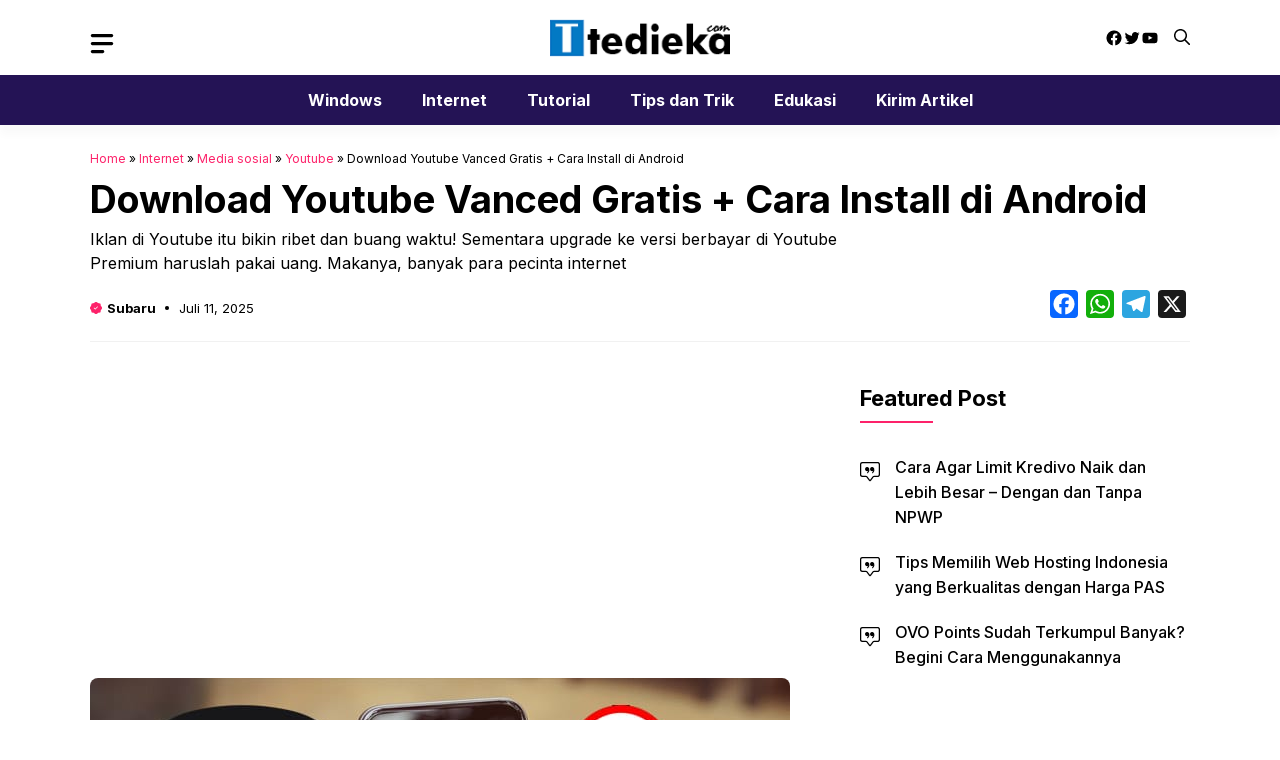

--- FILE ---
content_type: text/html; charset=UTF-8
request_url: https://www.tedieka.com/youtube-vanced/
body_size: 26835
content:
<!DOCTYPE html>
<html lang="id">
<head>
	<meta charset="UTF-8">
	<meta name='robots' content='index, follow, max-image-preview:large, max-snippet:-1, max-video-preview:-1' />
	<style>img:is([sizes="auto" i], [sizes^="auto," i]) { contain-intrinsic-size: 3000px 1500px }</style>
	<meta name="viewport" content="width=device-width, initial-scale=1">
	<!-- This site is optimized with the Yoast SEO plugin v26.8 - https://yoast.com/product/yoast-seo-wordpress/ -->
	<title>Download Youtube Vanced APK Mod Terbaru 2026</title>
	<meta name="description" content="Youtube Vanced APK adalah aplikasi modifikasi yang menghadirkan fasilitas nonton online dengan berbagai tayangan menarik dan menyenangkan." />
	<link rel="canonical" href="https://www.tedieka.com/youtube-vanced/" />
	<meta property="og:locale" content="id_ID" />
	<meta property="og:type" content="article" />
	<meta property="og:title" content="Download Youtube Vanced APK Mod Terbaru 2026" />
	<meta property="og:description" content="Youtube Vanced APK adalah aplikasi modifikasi yang menghadirkan fasilitas nonton online dengan berbagai tayangan menarik dan menyenangkan." />
	<meta property="og:url" content="https://www.tedieka.com/youtube-vanced/" />
	<meta property="og:site_name" content="Tedi Eka" />
	<meta property="article:publisher" content="https://facebook.com/blogtedieka/" />
	<meta property="article:published_time" content="2025-07-11T13:43:27+00:00" />
	<meta property="og:image" content="https://www.tedieka.com/wp-content/uploads/2023/01/youtube-vanced.jpg" />
	<meta property="og:image:width" content="700" />
	<meta property="og:image:height" content="400" />
	<meta property="og:image:type" content="image/jpeg" />
	<meta name="author" content="Subaru" />
	<meta name="twitter:card" content="summary_large_image" />
	<meta name="twitter:creator" content="@tedieka07" />
	<meta name="twitter:site" content="@tedieka07" />
	<meta name="twitter:label1" content="Ditulis oleh" />
	<meta name="twitter:data1" content="Subaru" />
	<meta name="twitter:label2" content="Estimasi waktu membaca" />
	<meta name="twitter:data2" content="9 menit" />
	<script type="application/ld+json" class="yoast-schema-graph">{"@context":"https://schema.org","@graph":[{"@type":"Article","@id":"https://www.tedieka.com/youtube-vanced/#article","isPartOf":{"@id":"https://www.tedieka.com/youtube-vanced/"},"author":{"name":"Subaru","@id":"https://www.tedieka.com/#/schema/person/1f949807ed48edbd69750712bf959272"},"headline":"Download Youtube Vanced Gratis + Cara Install di Android","datePublished":"2025-07-11T13:43:27+00:00","mainEntityOfPage":{"@id":"https://www.tedieka.com/youtube-vanced/"},"wordCount":1855,"commentCount":0,"publisher":{"@id":"https://www.tedieka.com/#organization"},"image":{"@id":"https://www.tedieka.com/youtube-vanced/#primaryimage"},"thumbnailUrl":"https://www.tedieka.com/wp-content/uploads/2023/01/youtube-vanced.jpg","articleSection":["Youtube"],"inLanguage":"id","potentialAction":[{"@type":"CommentAction","name":"Comment","target":["https://www.tedieka.com/youtube-vanced/#respond"]}]},{"@type":"WebPage","@id":"https://www.tedieka.com/youtube-vanced/","url":"https://www.tedieka.com/youtube-vanced/","name":"Download Youtube Vanced APK Mod Terbaru 2026","isPartOf":{"@id":"https://www.tedieka.com/#website"},"primaryImageOfPage":{"@id":"https://www.tedieka.com/youtube-vanced/#primaryimage"},"image":{"@id":"https://www.tedieka.com/youtube-vanced/#primaryimage"},"thumbnailUrl":"https://www.tedieka.com/wp-content/uploads/2023/01/youtube-vanced.jpg","datePublished":"2025-07-11T13:43:27+00:00","description":"Youtube Vanced APK adalah aplikasi modifikasi yang menghadirkan fasilitas nonton online dengan berbagai tayangan menarik dan menyenangkan.","breadcrumb":{"@id":"https://www.tedieka.com/youtube-vanced/#breadcrumb"},"inLanguage":"id","potentialAction":[{"@type":"ReadAction","target":["https://www.tedieka.com/youtube-vanced/"]}]},{"@type":"ImageObject","inLanguage":"id","@id":"https://www.tedieka.com/youtube-vanced/#primaryimage","url":"https://www.tedieka.com/wp-content/uploads/2023/01/youtube-vanced.jpg","contentUrl":"https://www.tedieka.com/wp-content/uploads/2023/01/youtube-vanced.jpg","width":700,"height":400,"caption":"youtube vanced"},{"@type":"BreadcrumbList","@id":"https://www.tedieka.com/youtube-vanced/#breadcrumb","itemListElement":[{"@type":"ListItem","position":1,"name":"Home","item":"https://www.tedieka.com/"},{"@type":"ListItem","position":2,"name":"Internet","item":"https://www.tedieka.com/internet/"},{"@type":"ListItem","position":3,"name":"Media sosial","item":"https://www.tedieka.com/internet/media-sosial/"},{"@type":"ListItem","position":4,"name":"Youtube","item":"https://www.tedieka.com/internet/media-sosial/youtube-media-sosial/"},{"@type":"ListItem","position":5,"name":"Download Youtube Vanced Gratis + Cara Install di Android"}]},{"@type":"WebSite","@id":"https://www.tedieka.com/#website","url":"https://www.tedieka.com/","name":"Tedi Eka","description":"Learn, for Share","publisher":{"@id":"https://www.tedieka.com/#organization"},"potentialAction":[{"@type":"SearchAction","target":{"@type":"EntryPoint","urlTemplate":"https://www.tedieka.com/?s={search_term_string}"},"query-input":{"@type":"PropertyValueSpecification","valueRequired":true,"valueName":"search_term_string"}}],"inLanguage":"id"},{"@type":"Organization","@id":"https://www.tedieka.com/#organization","name":"Tedi Eka","url":"https://www.tedieka.com/","logo":{"@type":"ImageObject","inLanguage":"id","@id":"https://www.tedieka.com/#/schema/logo/image/","url":"https://www.tedieka.com/wp-content/uploads/2020/05/Logo-blog-tedieka.png","contentUrl":"https://www.tedieka.com/wp-content/uploads/2020/05/Logo-blog-tedieka.png","width":600,"height":60,"caption":"Tedi Eka"},"image":{"@id":"https://www.tedieka.com/#/schema/logo/image/"},"sameAs":["https://facebook.com/blogtedieka/","https://x.com/tedieka07"]},{"@type":"Person","@id":"https://www.tedieka.com/#/schema/person/1f949807ed48edbd69750712bf959272","name":"Subaru","image":{"@type":"ImageObject","inLanguage":"id","@id":"https://www.tedieka.com/#/schema/person/image/","url":"https://secure.gravatar.com/avatar/eea14fcc0153377652379ab57aae10ac79826dd8c4a3e316f3443db131ba0f67?s=96&d=monsterid&r=g","contentUrl":"https://secure.gravatar.com/avatar/eea14fcc0153377652379ab57aae10ac79826dd8c4a3e316f3443db131ba0f67?s=96&d=monsterid&r=g","caption":"Subaru"},"description":"Halo, Saya Subaru. Saya seorang penulis konten berpengalaman dan pakar Digital Marketing, dengan rekam jejak yang terbukti dalam menulis konten yang menarik dan informatif. Sebagian besar keahlian saya berada di dunia tulis menulis, blogging, investasi, dan trading. Semoga tulisan saya membantu meningkatkan nilai di bidang yang kamu minati.","sameAs":["https://weihomegakuen.com"],"url":"https://www.tedieka.com/author/admin/"}]}</script>
	<!-- / Yoast SEO plugin. -->


<link rel='dns-prefetch' href='//www.tedieka.com' />
<link rel='dns-prefetch' href='//static.addtoany.com' />
<link href='https://fonts.gstatic.com' crossorigin rel='preconnect' />
<link href='https://fonts.googleapis.com' crossorigin rel='preconnect' />
<link rel="alternate" type="application/rss+xml" title="Tedi Eka &raquo; Feed" href="https://www.tedieka.com/feed/" />
<link rel="alternate" type="application/rss+xml" title="Tedi Eka &raquo; Umpan Komentar" href="https://www.tedieka.com/comments/feed/" />
<link rel="alternate" type="application/rss+xml" title="Tedi Eka &raquo; Download Youtube Vanced Gratis + Cara Install di Android Umpan Komentar" href="https://www.tedieka.com/youtube-vanced/feed/" />
<script>
window._wpemojiSettings = {"baseUrl":"https:\/\/s.w.org\/images\/core\/emoji\/16.0.1\/72x72\/","ext":".png","svgUrl":"https:\/\/s.w.org\/images\/core\/emoji\/16.0.1\/svg\/","svgExt":".svg","source":{"concatemoji":"https:\/\/www.tedieka.com\/wp-includes\/js\/wp-emoji-release.min.js?ver=6.8.3"}};
/*! This file is auto-generated */
!function(s,n){var o,i,e;function c(e){try{var t={supportTests:e,timestamp:(new Date).valueOf()};sessionStorage.setItem(o,JSON.stringify(t))}catch(e){}}function p(e,t,n){e.clearRect(0,0,e.canvas.width,e.canvas.height),e.fillText(t,0,0);var t=new Uint32Array(e.getImageData(0,0,e.canvas.width,e.canvas.height).data),a=(e.clearRect(0,0,e.canvas.width,e.canvas.height),e.fillText(n,0,0),new Uint32Array(e.getImageData(0,0,e.canvas.width,e.canvas.height).data));return t.every(function(e,t){return e===a[t]})}function u(e,t){e.clearRect(0,0,e.canvas.width,e.canvas.height),e.fillText(t,0,0);for(var n=e.getImageData(16,16,1,1),a=0;a<n.data.length;a++)if(0!==n.data[a])return!1;return!0}function f(e,t,n,a){switch(t){case"flag":return n(e,"\ud83c\udff3\ufe0f\u200d\u26a7\ufe0f","\ud83c\udff3\ufe0f\u200b\u26a7\ufe0f")?!1:!n(e,"\ud83c\udde8\ud83c\uddf6","\ud83c\udde8\u200b\ud83c\uddf6")&&!n(e,"\ud83c\udff4\udb40\udc67\udb40\udc62\udb40\udc65\udb40\udc6e\udb40\udc67\udb40\udc7f","\ud83c\udff4\u200b\udb40\udc67\u200b\udb40\udc62\u200b\udb40\udc65\u200b\udb40\udc6e\u200b\udb40\udc67\u200b\udb40\udc7f");case"emoji":return!a(e,"\ud83e\udedf")}return!1}function g(e,t,n,a){var r="undefined"!=typeof WorkerGlobalScope&&self instanceof WorkerGlobalScope?new OffscreenCanvas(300,150):s.createElement("canvas"),o=r.getContext("2d",{willReadFrequently:!0}),i=(o.textBaseline="top",o.font="600 32px Arial",{});return e.forEach(function(e){i[e]=t(o,e,n,a)}),i}function t(e){var t=s.createElement("script");t.src=e,t.defer=!0,s.head.appendChild(t)}"undefined"!=typeof Promise&&(o="wpEmojiSettingsSupports",i=["flag","emoji"],n.supports={everything:!0,everythingExceptFlag:!0},e=new Promise(function(e){s.addEventListener("DOMContentLoaded",e,{once:!0})}),new Promise(function(t){var n=function(){try{var e=JSON.parse(sessionStorage.getItem(o));if("object"==typeof e&&"number"==typeof e.timestamp&&(new Date).valueOf()<e.timestamp+604800&&"object"==typeof e.supportTests)return e.supportTests}catch(e){}return null}();if(!n){if("undefined"!=typeof Worker&&"undefined"!=typeof OffscreenCanvas&&"undefined"!=typeof URL&&URL.createObjectURL&&"undefined"!=typeof Blob)try{var e="postMessage("+g.toString()+"("+[JSON.stringify(i),f.toString(),p.toString(),u.toString()].join(",")+"));",a=new Blob([e],{type:"text/javascript"}),r=new Worker(URL.createObjectURL(a),{name:"wpTestEmojiSupports"});return void(r.onmessage=function(e){c(n=e.data),r.terminate(),t(n)})}catch(e){}c(n=g(i,f,p,u))}t(n)}).then(function(e){for(var t in e)n.supports[t]=e[t],n.supports.everything=n.supports.everything&&n.supports[t],"flag"!==t&&(n.supports.everythingExceptFlag=n.supports.everythingExceptFlag&&n.supports[t]);n.supports.everythingExceptFlag=n.supports.everythingExceptFlag&&!n.supports.flag,n.DOMReady=!1,n.readyCallback=function(){n.DOMReady=!0}}).then(function(){return e}).then(function(){var e;n.supports.everything||(n.readyCallback(),(e=n.source||{}).concatemoji?t(e.concatemoji):e.wpemoji&&e.twemoji&&(t(e.twemoji),t(e.wpemoji)))}))}((window,document),window._wpemojiSettings);
</script>

<style id='wp-emoji-styles-inline-css'>

	img.wp-smiley, img.emoji {
		display: inline !important;
		border: none !important;
		box-shadow: none !important;
		height: 1em !important;
		width: 1em !important;
		margin: 0 0.07em !important;
		vertical-align: -0.1em !important;
		background: none !important;
		padding: 0 !important;
	}
</style>
<link rel='stylesheet' id='wp-block-library-css' href='https://www.tedieka.com/wp-includes/css/dist/block-library/style.min.css?ver=6.8.3' media='all' />
<style id='classic-theme-styles-inline-css'>
/*! This file is auto-generated */
.wp-block-button__link{color:#fff;background-color:#32373c;border-radius:9999px;box-shadow:none;text-decoration:none;padding:calc(.667em + 2px) calc(1.333em + 2px);font-size:1.125em}.wp-block-file__button{background:#32373c;color:#fff;text-decoration:none}
</style>
<style id='global-styles-inline-css'>
:root{--wp--preset--aspect-ratio--square: 1;--wp--preset--aspect-ratio--4-3: 4/3;--wp--preset--aspect-ratio--3-4: 3/4;--wp--preset--aspect-ratio--3-2: 3/2;--wp--preset--aspect-ratio--2-3: 2/3;--wp--preset--aspect-ratio--16-9: 16/9;--wp--preset--aspect-ratio--9-16: 9/16;--wp--preset--color--black: #000000;--wp--preset--color--cyan-bluish-gray: #abb8c3;--wp--preset--color--white: #ffffff;--wp--preset--color--pale-pink: #f78da7;--wp--preset--color--vivid-red: #cf2e2e;--wp--preset--color--luminous-vivid-orange: #ff6900;--wp--preset--color--luminous-vivid-amber: #fcb900;--wp--preset--color--light-green-cyan: #7bdcb5;--wp--preset--color--vivid-green-cyan: #00d084;--wp--preset--color--pale-cyan-blue: #8ed1fc;--wp--preset--color--vivid-cyan-blue: #0693e3;--wp--preset--color--vivid-purple: #9b51e0;--wp--preset--color--contrast: var(--contrast);--wp--preset--color--contrast-2: var(--contrast-2);--wp--preset--color--base-2: var(--base-2);--wp--preset--color--accent: var(--accent);--wp--preset--color--tax-bg: var(--tax-bg);--wp--preset--color--tax-color: var(--tax-color);--wp--preset--color--base-3: var(--base-3);--wp--preset--gradient--vivid-cyan-blue-to-vivid-purple: linear-gradient(135deg,rgba(6,147,227,1) 0%,rgb(155,81,224) 100%);--wp--preset--gradient--light-green-cyan-to-vivid-green-cyan: linear-gradient(135deg,rgb(122,220,180) 0%,rgb(0,208,130) 100%);--wp--preset--gradient--luminous-vivid-amber-to-luminous-vivid-orange: linear-gradient(135deg,rgba(252,185,0,1) 0%,rgba(255,105,0,1) 100%);--wp--preset--gradient--luminous-vivid-orange-to-vivid-red: linear-gradient(135deg,rgba(255,105,0,1) 0%,rgb(207,46,46) 100%);--wp--preset--gradient--very-light-gray-to-cyan-bluish-gray: linear-gradient(135deg,rgb(238,238,238) 0%,rgb(169,184,195) 100%);--wp--preset--gradient--cool-to-warm-spectrum: linear-gradient(135deg,rgb(74,234,220) 0%,rgb(151,120,209) 20%,rgb(207,42,186) 40%,rgb(238,44,130) 60%,rgb(251,105,98) 80%,rgb(254,248,76) 100%);--wp--preset--gradient--blush-light-purple: linear-gradient(135deg,rgb(255,206,236) 0%,rgb(152,150,240) 100%);--wp--preset--gradient--blush-bordeaux: linear-gradient(135deg,rgb(254,205,165) 0%,rgb(254,45,45) 50%,rgb(107,0,62) 100%);--wp--preset--gradient--luminous-dusk: linear-gradient(135deg,rgb(255,203,112) 0%,rgb(199,81,192) 50%,rgb(65,88,208) 100%);--wp--preset--gradient--pale-ocean: linear-gradient(135deg,rgb(255,245,203) 0%,rgb(182,227,212) 50%,rgb(51,167,181) 100%);--wp--preset--gradient--electric-grass: linear-gradient(135deg,rgb(202,248,128) 0%,rgb(113,206,126) 100%);--wp--preset--gradient--midnight: linear-gradient(135deg,rgb(2,3,129) 0%,rgb(40,116,252) 100%);--wp--preset--font-size--small: 13px;--wp--preset--font-size--medium: 20px;--wp--preset--font-size--large: 36px;--wp--preset--font-size--x-large: 42px;--wp--preset--spacing--20: 0.44rem;--wp--preset--spacing--30: 0.67rem;--wp--preset--spacing--40: 1rem;--wp--preset--spacing--50: 1.5rem;--wp--preset--spacing--60: 2.25rem;--wp--preset--spacing--70: 3.38rem;--wp--preset--spacing--80: 5.06rem;--wp--preset--shadow--natural: 6px 6px 9px rgba(0, 0, 0, 0.2);--wp--preset--shadow--deep: 12px 12px 50px rgba(0, 0, 0, 0.4);--wp--preset--shadow--sharp: 6px 6px 0px rgba(0, 0, 0, 0.2);--wp--preset--shadow--outlined: 6px 6px 0px -3px rgba(255, 255, 255, 1), 6px 6px rgba(0, 0, 0, 1);--wp--preset--shadow--crisp: 6px 6px 0px rgba(0, 0, 0, 1);}:where(.is-layout-flex){gap: 0.5em;}:where(.is-layout-grid){gap: 0.5em;}body .is-layout-flex{display: flex;}.is-layout-flex{flex-wrap: wrap;align-items: center;}.is-layout-flex > :is(*, div){margin: 0;}body .is-layout-grid{display: grid;}.is-layout-grid > :is(*, div){margin: 0;}:where(.wp-block-columns.is-layout-flex){gap: 2em;}:where(.wp-block-columns.is-layout-grid){gap: 2em;}:where(.wp-block-post-template.is-layout-flex){gap: 1.25em;}:where(.wp-block-post-template.is-layout-grid){gap: 1.25em;}.has-black-color{color: var(--wp--preset--color--black) !important;}.has-cyan-bluish-gray-color{color: var(--wp--preset--color--cyan-bluish-gray) !important;}.has-white-color{color: var(--wp--preset--color--white) !important;}.has-pale-pink-color{color: var(--wp--preset--color--pale-pink) !important;}.has-vivid-red-color{color: var(--wp--preset--color--vivid-red) !important;}.has-luminous-vivid-orange-color{color: var(--wp--preset--color--luminous-vivid-orange) !important;}.has-luminous-vivid-amber-color{color: var(--wp--preset--color--luminous-vivid-amber) !important;}.has-light-green-cyan-color{color: var(--wp--preset--color--light-green-cyan) !important;}.has-vivid-green-cyan-color{color: var(--wp--preset--color--vivid-green-cyan) !important;}.has-pale-cyan-blue-color{color: var(--wp--preset--color--pale-cyan-blue) !important;}.has-vivid-cyan-blue-color{color: var(--wp--preset--color--vivid-cyan-blue) !important;}.has-vivid-purple-color{color: var(--wp--preset--color--vivid-purple) !important;}.has-black-background-color{background-color: var(--wp--preset--color--black) !important;}.has-cyan-bluish-gray-background-color{background-color: var(--wp--preset--color--cyan-bluish-gray) !important;}.has-white-background-color{background-color: var(--wp--preset--color--white) !important;}.has-pale-pink-background-color{background-color: var(--wp--preset--color--pale-pink) !important;}.has-vivid-red-background-color{background-color: var(--wp--preset--color--vivid-red) !important;}.has-luminous-vivid-orange-background-color{background-color: var(--wp--preset--color--luminous-vivid-orange) !important;}.has-luminous-vivid-amber-background-color{background-color: var(--wp--preset--color--luminous-vivid-amber) !important;}.has-light-green-cyan-background-color{background-color: var(--wp--preset--color--light-green-cyan) !important;}.has-vivid-green-cyan-background-color{background-color: var(--wp--preset--color--vivid-green-cyan) !important;}.has-pale-cyan-blue-background-color{background-color: var(--wp--preset--color--pale-cyan-blue) !important;}.has-vivid-cyan-blue-background-color{background-color: var(--wp--preset--color--vivid-cyan-blue) !important;}.has-vivid-purple-background-color{background-color: var(--wp--preset--color--vivid-purple) !important;}.has-black-border-color{border-color: var(--wp--preset--color--black) !important;}.has-cyan-bluish-gray-border-color{border-color: var(--wp--preset--color--cyan-bluish-gray) !important;}.has-white-border-color{border-color: var(--wp--preset--color--white) !important;}.has-pale-pink-border-color{border-color: var(--wp--preset--color--pale-pink) !important;}.has-vivid-red-border-color{border-color: var(--wp--preset--color--vivid-red) !important;}.has-luminous-vivid-orange-border-color{border-color: var(--wp--preset--color--luminous-vivid-orange) !important;}.has-luminous-vivid-amber-border-color{border-color: var(--wp--preset--color--luminous-vivid-amber) !important;}.has-light-green-cyan-border-color{border-color: var(--wp--preset--color--light-green-cyan) !important;}.has-vivid-green-cyan-border-color{border-color: var(--wp--preset--color--vivid-green-cyan) !important;}.has-pale-cyan-blue-border-color{border-color: var(--wp--preset--color--pale-cyan-blue) !important;}.has-vivid-cyan-blue-border-color{border-color: var(--wp--preset--color--vivid-cyan-blue) !important;}.has-vivid-purple-border-color{border-color: var(--wp--preset--color--vivid-purple) !important;}.has-vivid-cyan-blue-to-vivid-purple-gradient-background{background: var(--wp--preset--gradient--vivid-cyan-blue-to-vivid-purple) !important;}.has-light-green-cyan-to-vivid-green-cyan-gradient-background{background: var(--wp--preset--gradient--light-green-cyan-to-vivid-green-cyan) !important;}.has-luminous-vivid-amber-to-luminous-vivid-orange-gradient-background{background: var(--wp--preset--gradient--luminous-vivid-amber-to-luminous-vivid-orange) !important;}.has-luminous-vivid-orange-to-vivid-red-gradient-background{background: var(--wp--preset--gradient--luminous-vivid-orange-to-vivid-red) !important;}.has-very-light-gray-to-cyan-bluish-gray-gradient-background{background: var(--wp--preset--gradient--very-light-gray-to-cyan-bluish-gray) !important;}.has-cool-to-warm-spectrum-gradient-background{background: var(--wp--preset--gradient--cool-to-warm-spectrum) !important;}.has-blush-light-purple-gradient-background{background: var(--wp--preset--gradient--blush-light-purple) !important;}.has-blush-bordeaux-gradient-background{background: var(--wp--preset--gradient--blush-bordeaux) !important;}.has-luminous-dusk-gradient-background{background: var(--wp--preset--gradient--luminous-dusk) !important;}.has-pale-ocean-gradient-background{background: var(--wp--preset--gradient--pale-ocean) !important;}.has-electric-grass-gradient-background{background: var(--wp--preset--gradient--electric-grass) !important;}.has-midnight-gradient-background{background: var(--wp--preset--gradient--midnight) !important;}.has-small-font-size{font-size: var(--wp--preset--font-size--small) !important;}.has-medium-font-size{font-size: var(--wp--preset--font-size--medium) !important;}.has-large-font-size{font-size: var(--wp--preset--font-size--large) !important;}.has-x-large-font-size{font-size: var(--wp--preset--font-size--x-large) !important;}
:where(.wp-block-post-template.is-layout-flex){gap: 1.25em;}:where(.wp-block-post-template.is-layout-grid){gap: 1.25em;}
:where(.wp-block-columns.is-layout-flex){gap: 2em;}:where(.wp-block-columns.is-layout-grid){gap: 2em;}
:root :where(.wp-block-pullquote){font-size: 1.5em;line-height: 1.6;}
</style>
<link rel='stylesheet' id='owl-style-css' href='https://www.tedieka.com/wp-content/themes/gpinfo/css/owl.carousel.min.css?ver=6.8.3' media='all' />
<link rel='stylesheet' id='owl-theme-style-css' href='https://www.tedieka.com/wp-content/themes/gpinfo/css/owl.theme.default.min.css?ver=6.8.3' media='all' />
<link rel='stylesheet' id='generate-comments-css' href='https://www.tedieka.com/wp-content/themes/generatepress/assets/css/components/comments.min.css?ver=3.6.0' media='all' />
<link rel='stylesheet' id='generate-style-css' href='https://www.tedieka.com/wp-content/themes/generatepress/assets/css/main.min.css?ver=3.6.0' media='all' />
<style id='generate-style-inline-css'>
body{background-color:#ffffff;color:var(--contrast);}a{color:var(--accent);}a:hover, a:focus, a:active{color:var(--contrast);}.grid-container{max-width:1100px;}.wp-block-group__inner-container{max-width:1100px;margin-left:auto;margin-right:auto;}.site-header .header-image{width:180px;}:root{--contrast:#000000;--contrast-2:#241355;--base-2:#fff;--accent:#fd226a;--tax-bg:#f1f1f1;--tax-color:#000;--base-3:#fcfcfc;}:root .has-contrast-color{color:var(--contrast);}:root .has-contrast-background-color{background-color:var(--contrast);}:root .has-contrast-2-color{color:var(--contrast-2);}:root .has-contrast-2-background-color{background-color:var(--contrast-2);}:root .has-base-2-color{color:var(--base-2);}:root .has-base-2-background-color{background-color:var(--base-2);}:root .has-accent-color{color:var(--accent);}:root .has-accent-background-color{background-color:var(--accent);}:root .has-tax-bg-color{color:var(--tax-bg);}:root .has-tax-bg-background-color{background-color:var(--tax-bg);}:root .has-tax-color-color{color:var(--tax-color);}:root .has-tax-color-background-color{background-color:var(--tax-color);}:root .has-base-3-color{color:var(--base-3);}:root .has-base-3-background-color{background-color:var(--base-3);}.gp-modal:not(.gp-modal--open):not(.gp-modal--transition){display:none;}.gp-modal--transition:not(.gp-modal--open){pointer-events:none;}.gp-modal-overlay:not(.gp-modal-overlay--open):not(.gp-modal--transition){display:none;}.gp-modal__overlay{display:none;position:fixed;top:0;left:0;right:0;bottom:0;background:rgba(0,0,0,0.2);display:flex;justify-content:center;align-items:center;z-index:10000;backdrop-filter:blur(3px);transition:opacity 500ms ease;opacity:0;}.gp-modal--open:not(.gp-modal--transition) .gp-modal__overlay{opacity:1;}.gp-modal__container{max-width:100%;max-height:100vh;transform:scale(0.9);transition:transform 500ms ease;padding:0 10px;}.gp-modal--open:not(.gp-modal--transition) .gp-modal__container{transform:scale(1);}.search-modal-fields{display:flex;}.gp-search-modal .gp-modal__overlay{align-items:flex-start;padding-top:25vh;background:var(--gp-search-modal-overlay-bg-color);}.search-modal-form{width:500px;max-width:100%;background-color:var(--gp-search-modal-bg-color);color:var(--gp-search-modal-text-color);}.search-modal-form .search-field, .search-modal-form .search-field:focus{width:100%;height:60px;background-color:transparent;border:0;appearance:none;color:currentColor;}.search-modal-fields button, .search-modal-fields button:active, .search-modal-fields button:focus, .search-modal-fields button:hover{background-color:transparent;border:0;color:currentColor;width:60px;}body, button, input, select, textarea{font-family:Inter, sans-serif;font-size:16px;}body{line-height:25px;}h1.entry-title{font-family:Inter, sans-serif;font-weight:700;font-size:26px;line-height:34px;}h2{font-family:Inter, sans-serif;font-weight:700;font-size:22px;line-height:30px;}@media (max-width:768px){h2{font-size:20px;line-height:28px;}}h3{font-family:Inter, sans-serif;font-weight:bold;font-size:18px;line-height:26px;}@media (max-width:768px){h3{font-size:16px;line-height:24px;}}h1{font-family:Inter, sans-serif;font-weight:bold;font-size:26px;line-height:34px;}.main-navigation a, .main-navigation .menu-toggle, .main-navigation .menu-bar-items{font-family:Inter, sans-serif;font-weight:bold;font-size:16px;}.widget-title{font-family:Inter, sans-serif;font-weight:bold;font-size:22px;}.dynamic-entry-content{font-family:Inter, sans-serif;font-size:16px;line-height:26px;}.top-bar{background-color:#636363;color:#ffffff;}.site-header{background-color:#ffffff;}.main-title a,.main-title a:hover{color:var(--contrast);}.site-description{color:var(--contrast-2);}.main-navigation,.main-navigation ul ul{background-color:var(--contrast-2);}.main-navigation .main-nav ul li a, .main-navigation .menu-toggle, .main-navigation .menu-bar-items{color:var(--base-2);}.main-navigation .main-nav ul li:not([class*="current-menu-"]):hover > a, .main-navigation .main-nav ul li:not([class*="current-menu-"]):focus > a, .main-navigation .main-nav ul li.sfHover:not([class*="current-menu-"]) > a, .main-navigation .menu-bar-item:hover > a, .main-navigation .menu-bar-item.sfHover > a{color:var(--accent);}button.menu-toggle:hover,button.menu-toggle:focus{color:var(--base-2);}.main-navigation .main-nav ul li[class*="current-menu-"] > a{color:var(--accent);}.navigation-search input[type="search"],.navigation-search input[type="search"]:active, .navigation-search input[type="search"]:focus, .main-navigation .main-nav ul li.search-item.active > a, .main-navigation .menu-bar-items .search-item.active > a{color:var(--accent);}.main-navigation ul ul{background-color:#ffffff;}.main-navigation .main-nav ul ul li a{color:var(--contrast-2);}.main-navigation .main-nav ul ul li:not([class*="current-menu-"]):hover > a,.main-navigation .main-nav ul ul li:not([class*="current-menu-"]):focus > a, .main-navigation .main-nav ul ul li.sfHover:not([class*="current-menu-"]) > a{color:var(--accent);}.main-navigation .main-nav ul ul li[class*="current-menu-"] > a{color:var(--accent);}.entry-title a{color:var(--contrast);}.entry-title a:hover{color:var(--contrast-2);}.entry-meta{color:var(--contrast-2);}.sidebar .widget{background-color:var(--base-3);}.footer-widgets{background-color:var(--base-3);}.site-info{background-color:var(--base-3);}input[type="text"],input[type="email"],input[type="url"],input[type="password"],input[type="search"],input[type="tel"],input[type="number"],textarea,select{color:var(--contrast);background-color:var(--base-2);border-color:var(--base);}input[type="text"]:focus,input[type="email"]:focus,input[type="url"]:focus,input[type="password"]:focus,input[type="search"]:focus,input[type="tel"]:focus,input[type="number"]:focus,textarea:focus,select:focus{color:var(--contrast);background-color:var(--base-2);border-color:var(--contrast-3);}button,html input[type="button"],input[type="reset"],input[type="submit"],a.button,a.wp-block-button__link:not(.has-background){color:var(--base-2);background-color:var(--contrast-2);}a.generate-back-to-top{background-color:rgba( 0,0,0,0.4 );color:#ffffff;}a.generate-back-to-top:hover,a.generate-back-to-top:focus{background-color:rgba( 0,0,0,0.6 );color:#ffffff;}:root{--gp-search-modal-bg-color:var(--base-3);--gp-search-modal-text-color:var(--contrast);--gp-search-modal-overlay-bg-color:rgba(0,0,0,0.2);}@media (max-width: 0px){.main-navigation .menu-bar-item:hover > a, .main-navigation .menu-bar-item.sfHover > a{background:none;color:var(--base-2);}}.inside-header{padding:25px 0px 25px 0px;}.nav-below-header .main-navigation .inside-navigation.grid-container, .nav-above-header .main-navigation .inside-navigation.grid-container{padding:0px 20px 0px 20px;}.separate-containers .inside-article, .separate-containers .comments-area, .separate-containers .page-header, .separate-containers .paging-navigation, .one-container .site-content, .inside-page-header{padding:0px;}.site-main .wp-block-group__inner-container{padding:0px;}.separate-containers .paging-navigation{padding-top:20px;padding-bottom:20px;}.entry-content .alignwide, body:not(.no-sidebar) .entry-content .alignfull{margin-left:-0px;width:calc(100% + 0px);max-width:calc(100% + 0px);}.one-container.right-sidebar .site-main,.one-container.both-right .site-main{margin-right:0px;}.one-container.left-sidebar .site-main,.one-container.both-left .site-main{margin-left:0px;}.one-container.both-sidebars .site-main{margin:0px;}.sidebar .widget, .page-header, .widget-area .main-navigation, .site-main > *{margin-bottom:0px;}.separate-containers .site-main{margin:0px;}.both-right .inside-left-sidebar,.both-left .inside-left-sidebar{margin-right:0px;}.both-right .inside-right-sidebar,.both-left .inside-right-sidebar{margin-left:0px;}.one-container.archive .post:not(:last-child):not(.is-loop-template-item), .one-container.blog .post:not(:last-child):not(.is-loop-template-item){padding-bottom:0px;}.separate-containers .featured-image{margin-top:0px;}.separate-containers .inside-right-sidebar, .separate-containers .inside-left-sidebar{margin-top:0px;margin-bottom:0px;}.main-navigation .main-nav ul li a,.menu-toggle,.main-navigation .menu-bar-item > a{line-height:50px;}.main-navigation ul ul{width:230px;}.navigation-search input[type="search"]{height:50px;}.rtl .menu-item-has-children .dropdown-menu-toggle{padding-left:20px;}.rtl .main-navigation .main-nav ul li.menu-item-has-children > a{padding-right:20px;}.widget-area .widget{padding:0px;}@media (max-width:768px){.separate-containers .inside-article, .separate-containers .comments-area, .separate-containers .page-header, .separate-containers .paging-navigation, .one-container .site-content, .inside-page-header{padding:0px;}.site-main .wp-block-group__inner-container{padding:0px;}.inside-top-bar{padding-right:30px;padding-left:30px;}.inside-header{padding-top:20px;padding-right:20px;padding-bottom:20px;padding-left:20px;}.widget-area .widget{padding-top:0px;padding-right:0px;padding-bottom:0px;padding-left:0px;}.footer-widgets-container{padding-top:30px;padding-right:30px;padding-bottom:30px;padding-left:30px;}.inside-site-info{padding-right:30px;padding-left:30px;}.entry-content .alignwide, body:not(.no-sidebar) .entry-content .alignfull{margin-left:-0px;width:calc(100% + 0px);max-width:calc(100% + 0px);}.one-container .site-main .paging-navigation{margin-bottom:0px;}}/* End cached CSS */.is-right-sidebar{width:30%;}.is-left-sidebar{width:50%;}.site-content .content-area{width:70%;}@media (max-width: 0px){.main-navigation .menu-toggle,.sidebar-nav-mobile:not(#sticky-placeholder){display:block;}.main-navigation ul,.gen-sidebar-nav,.main-navigation:not(.slideout-navigation):not(.toggled) .main-nav > ul,.has-inline-mobile-toggle #site-navigation .inside-navigation > *:not(.navigation-search):not(.main-nav){display:none;}.nav-align-right .inside-navigation,.nav-align-center .inside-navigation{justify-content:space-between;}}
.dynamic-author-image-rounded{border-radius:100%;}.dynamic-featured-image, .dynamic-author-image{vertical-align:middle;}.one-container.blog .dynamic-content-template:not(:last-child), .one-container.archive .dynamic-content-template:not(:last-child){padding-bottom:0px;}.dynamic-entry-excerpt > p:last-child{margin-bottom:0px;}
</style>
<link rel='stylesheet' id='generate-child-css' href='https://www.tedieka.com/wp-content/themes/gpinfo/style.css?ver=1760664091' media='all' />
<link rel='stylesheet' id='generate-google-fonts-css' href='https://fonts.googleapis.com/css?family=Inter%3A100%2C200%2C300%2Cregular%2C500%2C600%2C700%2C800%2C900&#038;display=auto&#038;ver=3.6.0' media='all' />
<link rel='stylesheet' id='addtoany-css' href='https://www.tedieka.com/wp-content/plugins/add-to-any/addtoany.min.css?ver=1.16' media='all' />
<style id='generateblocks-inline-css'>
.gb-container-ff1cfe28{display:block;padding-top:50px;padding-bottom:50px;background-color:var(--contrast-2);}.gb-container-b1d97514{display:flex;column-gap:35px;}.gb-container-d048af9b{width:70%;}.gb-container-e8a1b5f9{display:flex;flex-direction:column;row-gap:5px;font-size:16px;color:var(--base-2);}.gb-container-e8a1b5f9 a{color:var(--base-2);}.gb-container-e8a1b5f9 a:hover{color:var(--tax-bg);}.gb-container-ac5bd20c{width:30%;}.gb-container-dcb2115c{display:flex;flex-direction:column;row-gap:10px;font-size:16px;color:var(--base-2);}.gb-container-dcb2115c a{color:var(--base-2);}.gb-container-dcb2115c a:hover{color:var(--tax-bg);}.gb-container-1f28df6b{width:30%;}.gb-container-30347118{display:flex;flex-direction:column;row-gap:10px;font-size:16px;color:var(--base-2);}.gb-container-30347118 a{color:var(--base-2);}.gb-container-30347118 a:hover{color:var(--tax-bg);}.gb-container-724f70ef{display:flex;justify-content:center;padding-top:25px;margin-top:35px;border-top:1px solid rgba(255, 255, 255, 0.12);}.gb-container-f369d723{width:100%;padding-right:20px;padding-left:20px;}.gb-container-b09351e6{display:flex;flex-direction:column;row-gap:5px;}.gb-container-aa1a64fd{margin-top:0px;margin-bottom:25px;}.gb-container-32077528{margin-top:35px;}.gb-container-ef8a68d7{display:flex;column-gap:20px;padding:20px;border-radius:8px;border:1px solid var(--tax-bg);}.gb-container-ff040dbf{display:inline-flex;flex-direction:column;justify-content:center;font-size:14px;}.gb-container-d69f076c{margin-top:35px;}.gb-container-38fd96a4{margin-top:40px;}.gb-container-3067e540{padding-bottom:5px;margin-bottom:15px;border-bottom:1px solid var(--tax-bg);}.gb-grid-wrapper > .gb-grid-column-3067e540{width:100%;}.gb-container-64b12427{display:flex;align-items:center;column-gap:20px;margin-left:auto;}.gb-container-18d1996d{z-index:10;position:relative;margin-right:15px;}.gb-container-bfdc25da{margin-bottom:30px;}.gb-container-e2870018 > .gb-inside-container{padding:0;}.gb-grid-wrapper > .gb-grid-column-e2870018{width:100%;}.gb-grid-wrapper > .gb-grid-column-e2870018 > .gb-container{display:flex;flex-direction:column;height:100%;}.gb-container-4d8119fd{display:flex;}.gb-container-90f1067f > .gb-inside-container{padding:0;}.gb-grid-wrapper > .gb-grid-column-90f1067f{width:100%;}.gb-grid-wrapper > .gb-grid-column-90f1067f > .gb-container{display:flex;flex-direction:column;height:100%;}.gb-container-9268e234{border-bottom:1px solid #f1f1f1;}.gb-container-9268e234 > .gb-inside-container{padding-bottom:10px;padding-left:45px;}.gb-grid-wrapper > .gb-grid-column-9268e234{width:100px;flex-grow:1;}.gb-grid-wrapper > .gb-grid-column-9268e234 > .gb-container{display:flex;flex-direction:column;height:100%;}.gb-container-f595fff7{max-width:1100px;padding-bottom:15px;margin-top:25px;margin-right:auto;margin-left:auto;border-bottom:1px solid var(--tax-bg);}.gb-container-651fa804{font-size:12px;margin-bottom:8px;color:var(--contrast);}.gb-container-651fa804 a{color:var(--accent);}.gb-container-b161566f{display:flex;align-items:center;margin-top:15px;margin-bottom:0px;}.gb-container-9535921e{width:60%;display:flex;font-size:13px;}.gb-container-8887de8c{width:40%;text-align:right;}.gb-block-image-34af6f03{margin-bottom:15px;text-align:left;}.gb-image-34af6f03{vertical-align:middle;}.gb-image-289d05d7{border-radius:8px;vertical-align:middle;}.gb-image-7e905bb1{border-radius:50px;width:60px;object-fit:cover;vertical-align:middle;}div.gb-headline-313001bf{font-size:16px;text-align:left;margin-bottom:20px;color:#ffffff;}p.gb-headline-89f3cc4f{display:flex;align-items:center;margin-bottom:0px;}p.gb-headline-89f3cc4f .gb-icon{line-height:0;padding-right:0.5em;}p.gb-headline-89f3cc4f .gb-icon svg{width:1em;height:1em;fill:currentColor;}p.gb-headline-409f25c0{display:flex;align-items:center;margin-bottom:0px;}p.gb-headline-409f25c0 .gb-icon{line-height:0;padding-right:0.5em;}p.gb-headline-409f25c0 .gb-icon svg{width:1em;height:1em;fill:currentColor;}h2.gb-headline-982e7eaa{color:var(--base-2);}p.gb-headline-087a3650{margin-bottom:0px;}p.gb-headline-0877b7f6{margin-bottom:0px;}p.gb-headline-5c6e74cc{margin-bottom:0px;}p.gb-headline-e62cb00c{margin-bottom:0px;}h2.gb-headline-0a7a4778{color:var(--base-2);}p.gb-headline-8ad0a8d8{margin-bottom:0px;}p.gb-headline-f78848c8{margin-bottom:0px;}p.gb-headline-862bd1df{margin-bottom:0px;}p.gb-headline-221e71d0{margin-bottom:0px;}div.gb-headline-ae19627a{font-size:13px;text-align:right;color:#ffffff;}h2.gb-headline-4e2ec6ad{padding-top:20px;margin-bottom:10px;border-top:3px solid var(--accent);}p.gb-headline-8b168a0d{font-size:14px;line-height:20px;}p.gb-headline-76868b3f{display:flex;align-items:center;font-size:14px;line-height:20px;margin-bottom:0px;}p.gb-headline-76868b3f a{color:var(--base-3);}p.gb-headline-76868b3f a:hover{color:var(--accent);}p.gb-headline-76868b3f .gb-icon{line-height:0;padding-right:0.5em;}p.gb-headline-76868b3f .gb-icon svg{width:1em;height:1em;fill:currentColor;}p.gb-headline-5e9d60ec{display:flex;align-items:center;font-size:14px;line-height:20px;margin-bottom:0px;}p.gb-headline-5e9d60ec a{color:var(--base-3);}p.gb-headline-5e9d60ec a:hover{color:var(--accent);}p.gb-headline-5e9d60ec .gb-icon{line-height:0;padding-right:0.5em;}p.gb-headline-5e9d60ec .gb-icon svg{width:1em;height:1em;fill:currentColor;}h2.gb-headline-6a61d62e{font-size:18px;line-height:24px;margin-bottom:0px;}h2.gb-headline-6a61d62e a{color:var(--contrast);}h2.gb-headline-6a61d62e a:hover{color:var(--accent);}h2.gb-headline-7d0ae69d{font-size:18px;margin-bottom:0px;}h2.gb-headline-7d0ae69d a{color:var(--contrast);}h2.gb-headline-7d0ae69d a:hover{color:var(--accent);}p.gb-headline-37e6c823{display:flex;align-items:center;font-size:12px;margin-bottom:0px;color:#959595;}h2.gb-headline-90a1c5c2{margin-bottom:40px;}p.gb-headline-c70731b9{display:flex;align-items:flex-start;font-size:16px;font-weight:500;margin-bottom:0px;color:var(--contrast);}p.gb-headline-c70731b9 a{color:var(--contrast);}p.gb-headline-c70731b9 a:hover{color:var(--accent);}p.gb-headline-c70731b9 .gb-icon{line-height:0;padding-top:7px;padding-right:15px;}p.gb-headline-c70731b9 .gb-icon svg{width:20px;height:20px;fill:currentColor;}h2.gb-headline-1f776cf0{margin-bottom:40px;}p.gb-headline-4ae9af0b{font-size:16px;font-weight:500;margin-bottom:0px;color:var(--contrast);}p.gb-headline-4ae9af0b a{color:var(--contrast);}p.gb-headline-4ae9af0b a:hover{color:var(--accent);}h1.gb-headline-4c859f9e{font-size:38px;line-height:46px;margin-bottom:5px;}p.gb-headline-e28172e8{width:70%;font-size:16px;line-height:24px;margin-bottom:0px;}p.gb-headline-24ef81a5{display:flex;align-items:center;font-weight:bold;margin-bottom:0px;}p.gb-headline-24ef81a5 a{color:var(--contrast);}p.gb-headline-24ef81a5 a:hover{color:var(--contrast-2);}p.gb-headline-24ef81a5 .gb-icon{line-height:0;color:var(--accent);padding-right:5px;}p.gb-headline-24ef81a5 .gb-icon svg{width:12px;height:12px;fill:currentColor;}p.gb-headline-45876206{display:flex;align-items:center;margin-bottom:0px;}p.gb-headline-45876206 .gb-icon{line-height:0;padding-right:0.5px;}p.gb-headline-45876206 .gb-icon svg{width:22px;height:22px;fill:currentColor;}.gb-grid-wrapper-f876f70e{display:flex;flex-wrap:wrap;}.gb-grid-wrapper-f876f70e > .gb-grid-column{box-sizing:border-box;}.gb-grid-wrapper-26487bda{display:flex;flex-wrap:wrap;margin-left:-20px;}.gb-grid-wrapper-26487bda > .gb-grid-column{box-sizing:border-box;padding-left:20px;padding-bottom:20px;}.gb-grid-wrapper-b4c01f30{display:flex;flex-wrap:wrap;margin-left:-20px;}.gb-grid-wrapper-b4c01f30 > .gb-grid-column{box-sizing:border-box;padding-left:20px;padding-bottom:20px;}.gb-grid-wrapper-d95af884{display:flex;flex-wrap:wrap;}.gb-grid-wrapper-d95af884 > .gb-grid-column{box-sizing:border-box;}a.gb-button-a6cdc417{display:inline-flex;align-items:center;padding:0;color:var(--contrast);text-decoration:none;}a.gb-button-a6cdc417:hover, a.gb-button-a6cdc417:active, a.gb-button-a6cdc417:focus{color:var(--contrast-2);}a.gb-button-a6cdc417 .gb-icon{font-size:24px;line-height:0;}a.gb-button-a6cdc417 .gb-icon svg{height:1em;width:1em;fill:currentColor;}@media (max-width: 1024px) {.gb-container-ff1cfe28{margin-top:20px;}.gb-container-b1d97514{flex-direction:column;justify-content:center;row-gap:35px;padding-right:0px;padding-left:0px;}.gb-container-d048af9b{width:100%;}.gb-grid-wrapper > .gb-grid-column-d048af9b{width:100%;}.gb-container-e8a1b5f9{flex-direction:column;align-items:flex-start;}.gb-container-ac5bd20c{width:100%;}.gb-grid-wrapper > .gb-grid-column-ac5bd20c{width:100%;}.gb-container-dcb2115c{flex-direction:row;flex-wrap:wrap;align-items:flex-start;justify-content:flex-start;column-gap:15px;}.gb-container-1f28df6b{width:100%;}.gb-grid-wrapper > .gb-grid-column-1f28df6b{width:100%;}.gb-container-30347118{flex-direction:row;flex-wrap:wrap;align-items:flex-start;justify-content:flex-start;column-gap:15px;}.gb-container-724f70ef{display:flex;flex-direction:row;align-items:center;}.gb-container-bfdc25da{padding-right:0px;padding-left:0px;}.gb-container-6d89c332{padding-right:0px;padding-left:0px;}.gb-container-f595fff7{padding-right:20px;padding-left:20px;}.gb-block-image-34af6f03{text-align:left;}.gb-image-7e905bb1{width:120px;}div.gb-headline-313001bf{text-align:left;padding-right:0px;padding-left:0px;}h2.gb-headline-982e7eaa{text-align:left;}h2.gb-headline-0a7a4778{text-align:left;}div.gb-headline-ae19627a{text-align:left;margin-top:0px;}h1.gb-headline-4c859f9e{font-size:28px;line-height:36px;}p.gb-headline-e28172e8{width:100%;font-size:14px;line-height:22px;}a.gb-button-a6cdc417 .gb-icon{font-size:24px;}}@media (max-width: 767px) {.gb-container-ff1cfe28{padding-right:20px;padding-left:20px;}.gb-container-b1d97514{row-gap:65px;}.gb-container-ef8a68d7{flex-direction:column;align-items:center;row-gap:15px;}.gb-container-ff040dbf{text-align:center;}.gb-grid-wrapper > .gb-grid-column-e2870018{width:100%;}.gb-grid-wrapper > .gb-grid-column-90f1067f{width:100%;}.gb-block-image-7e905bb1{text-align:center;}.gb-image-7e905bb1{width:80px;}div.gb-headline-ae19627a{font-size:11px;text-align:right;margin-top:0px;}h2.gb-headline-6a61d62e{text-align:center;}h2.gb-headline-7d0ae69d{font-size:16px;line-height:24px;}}:root{--gb-container-width:1100px;}.gb-container .wp-block-image img{vertical-align:middle;}.gb-grid-wrapper .wp-block-image{margin-bottom:0;}.gb-highlight{background:none;}.gb-shape{line-height:0;}
</style>
<link rel='stylesheet' id='generate-blog-css' href='https://www.tedieka.com/wp-content/plugins/gp-premium/blog/functions/css/style.min.css?ver=2.5.5' media='all' />
<link rel='stylesheet' id='generate-offside-css' href='https://www.tedieka.com/wp-content/plugins/gp-premium/menu-plus/functions/css/offside.min.css?ver=2.5.5' media='all' />
<style id='generate-offside-inline-css'>
:root{--gp-slideout-width:265px;}.slideout-navigation.main-navigation{background-color:var(--contrast-2);}.slideout-navigation.main-navigation .main-nav ul li a{color:var(--base-2);}.slideout-navigation.main-navigation ul ul{background-color:rgba(255,255,255,0.1);}.slideout-navigation.main-navigation .main-nav ul ul li a{color:var(--base-2);}.slideout-navigation.main-navigation .main-nav ul li:not([class*="current-menu-"]):hover > a, .slideout-navigation.main-navigation .main-nav ul li:not([class*="current-menu-"]):focus > a, .slideout-navigation.main-navigation .main-nav ul li.sfHover:not([class*="current-menu-"]) > a{color:var(--accent);}.slideout-navigation.main-navigation .main-nav ul ul li:not([class*="current-menu-"]):hover > a, .slideout-navigation.main-navigation .main-nav ul ul li:not([class*="current-menu-"]):focus > a, .slideout-navigation.main-navigation .main-nav ul ul li.sfHover:not([class*="current-menu-"]) > a{color:rgba(255,255,255,0.81);}.slideout-navigation.main-navigation .main-nav ul li[class*="current-menu-"] > a{color:var(--accent);}.slideout-navigation.main-navigation .main-nav ul ul li[class*="current-menu-"] > a{color:rgba(255,255,255,0.81);}.slideout-navigation, .slideout-navigation a{color:var(--base-2);}.slideout-navigation button.slideout-exit{color:var(--base-2);padding-left:20px;padding-right:20px;}.slide-opened nav.toggled .menu-toggle:before{display:none;}@media (max-width: 0px){.menu-bar-item.slideout-toggle{display:none;}}
</style>
<script id="addtoany-core-js-before">
window.a2a_config=window.a2a_config||{};a2a_config.callbacks=[];a2a_config.overlays=[];a2a_config.templates={};a2a_localize = {
	Share: "Share",
	Save: "Save",
	Subscribe: "Subscribe",
	Email: "Email",
	Bookmark: "Bookmark",
	ShowAll: "Show all",
	ShowLess: "Show less",
	FindServices: "Find service(s)",
	FindAnyServiceToAddTo: "Instantly find any service to add to",
	PoweredBy: "Powered by",
	ShareViaEmail: "Share via email",
	SubscribeViaEmail: "Subscribe via email",
	BookmarkInYourBrowser: "Bookmark in your browser",
	BookmarkInstructions: "Press Ctrl+D or \u2318+D to bookmark this page",
	AddToYourFavorites: "Add to your favorites",
	SendFromWebOrProgram: "Send from any email address or email program",
	EmailProgram: "Email program",
	More: "More&#8230;",
	ThanksForSharing: "Thanks for sharing!",
	ThanksForFollowing: "Thanks for following!"
};
</script>
<script defer src="https://static.addtoany.com/menu/page.js" id="addtoany-core-js"></script>
<script src="https://www.tedieka.com/wp-includes/js/jquery/jquery.min.js?ver=3.7.1" id="jquery-core-js"></script>
<script src="https://www.tedieka.com/wp-includes/js/jquery/jquery-migrate.min.js?ver=3.4.1" id="jquery-migrate-js"></script>
<script defer src="https://www.tedieka.com/wp-content/plugins/add-to-any/addtoany.min.js?ver=1.1" id="addtoany-jquery-js"></script>
<script src="https://www.tedieka.com/wp-content/themes/gpinfo/js/jquery-3.7.0.min.js?ver=6.8.3" id="jquerylibs-js"></script>
<script src="https://www.tedieka.com/wp-content/themes/gpinfo/js/owl.carousel.min.js?ver=6.8.3" id="owljs-js"></script>
<script src="https://www.tedieka.com/wp-content/themes/gpinfo/js/custom.js?ver=6.8.3" id="customjs-js"></script>
<link rel="https://api.w.org/" href="https://www.tedieka.com/wp-json/" /><link rel="alternate" title="JSON" type="application/json" href="https://www.tedieka.com/wp-json/wp/v2/posts/6862" /><link rel="EditURI" type="application/rsd+xml" title="RSD" href="https://www.tedieka.com/xmlrpc.php?rsd" />
<meta name="generator" content="WordPress 6.8.3" />
<link rel='shortlink' href='https://www.tedieka.com/?p=6862' />
<link rel="alternate" title="oEmbed (JSON)" type="application/json+oembed" href="https://www.tedieka.com/wp-json/oembed/1.0/embed?url=https%3A%2F%2Fwww.tedieka.com%2Fyoutube-vanced%2F" />
<link rel="alternate" title="oEmbed (XML)" type="text/xml+oembed" href="https://www.tedieka.com/wp-json/oembed/1.0/embed?url=https%3A%2F%2Fwww.tedieka.com%2Fyoutube-vanced%2F&#038;format=xml" />
<script async src="https://pagead2.googlesyndication.com/pagead/js/adsbygoogle.js?client=ca-pub-4404019521107672"
     crossorigin="anonymous"></script>
<meta name="google-adsense-account" content="ca-pub-4404019521107672"><link rel="icon" href="https://www.tedieka.com/wp-content/uploads/2020/05/cropped-site-ikon-tedieka-150x150.png" sizes="32x32" />
<link rel="icon" href="https://www.tedieka.com/wp-content/uploads/2020/05/cropped-site-ikon-tedieka-300x300.png" sizes="192x192" />
<link rel="apple-touch-icon" href="https://www.tedieka.com/wp-content/uploads/2020/05/cropped-site-ikon-tedieka-300x300.png" />
<meta name="msapplication-TileImage" content="https://www.tedieka.com/wp-content/uploads/2020/05/cropped-site-ikon-tedieka-300x300.png" />
</head>

<body class="wp-singular post-template-default single single-post postid-6862 single-format-standard wp-custom-logo wp-embed-responsive wp-theme-generatepress wp-child-theme-gpinfo post-image-above-header post-image-aligned-center slideout-enabled slideout-both sticky-menu-fade right-sidebar nav-below-header separate-containers header-aligned-left dropdown-hover featured-image-active" itemtype="https://schema.org/Blog" itemscope>
	<a class="screen-reader-text skip-link" href="#content" title="Langsung ke isi">Langsung ke isi</a>		<header class="site-header" id="masthead" aria-label="Situs"  itemtype="https://schema.org/WPHeader" itemscope>
			<div class="inside-header grid-container">
				<div class="site-logo">
					<a href="https://www.tedieka.com/" rel="home">
						<img  class="header-image is-logo-image" alt="Tedi Eka" src="https://www.tedieka.com/wp-content/uploads/2025/10/Logo-tedieka-200_60.png" width="200" height="60" />
					</a>
				</div><div class="gb-container gb-container-64b12427">
<div class="gb-container gb-container-18d1996d hide-on-mobile">

<ul class="wp-block-social-links is-style-default is-layout-flex wp-block-social-links-is-layout-flex"><li class="wp-social-link wp-social-link-facebook  wp-block-social-link"><a href="https://www.facebook.com/dex.ado/" class="wp-block-social-link-anchor"><svg width="24" height="24" viewBox="0 0 24 24" version="1.1" xmlns="http://www.w3.org/2000/svg" aria-hidden="true" focusable="false"><path d="M12 2C6.5 2 2 6.5 2 12c0 5 3.7 9.1 8.4 9.9v-7H7.9V12h2.5V9.8c0-2.5 1.5-3.9 3.8-3.9 1.1 0 2.2.2 2.2.2v2.5h-1.3c-1.2 0-1.6.8-1.6 1.6V12h2.8l-.4 2.9h-2.3v7C18.3 21.1 22 17 22 12c0-5.5-4.5-10-10-10z"></path></svg><span class="wp-block-social-link-label screen-reader-text">Facebook</span></a></li>

<li class="wp-social-link wp-social-link-twitter  wp-block-social-link"><a href="https://twitter.com/generatepress?lang=en" class="wp-block-social-link-anchor"><svg width="24" height="24" viewBox="0 0 24 24" version="1.1" xmlns="http://www.w3.org/2000/svg" aria-hidden="true" focusable="false"><path d="M22.23,5.924c-0.736,0.326-1.527,0.547-2.357,0.646c0.847-0.508,1.498-1.312,1.804-2.27 c-0.793,0.47-1.671,0.812-2.606,0.996C18.324,4.498,17.257,4,16.077,4c-2.266,0-4.103,1.837-4.103,4.103 c0,0.322,0.036,0.635,0.106,0.935C8.67,8.867,5.647,7.234,3.623,4.751C3.27,5.357,3.067,6.062,3.067,6.814 c0,1.424,0.724,2.679,1.825,3.415c-0.673-0.021-1.305-0.206-1.859-0.513c0,0.017,0,0.034,0,0.052c0,1.988,1.414,3.647,3.292,4.023 c-0.344,0.094-0.707,0.144-1.081,0.144c-0.264,0-0.521-0.026-0.772-0.074c0.522,1.63,2.038,2.816,3.833,2.85 c-1.404,1.1-3.174,1.756-5.096,1.756c-0.331,0-0.658-0.019-0.979-0.057c1.816,1.164,3.973,1.843,6.29,1.843 c7.547,0,11.675-6.252,11.675-11.675c0-0.178-0.004-0.355-0.012-0.531C20.985,7.47,21.68,6.747,22.23,5.924z"></path></svg><span class="wp-block-social-link-label screen-reader-text">Twitter</span></a></li>

<li class="wp-social-link wp-social-link-youtube  wp-block-social-link"><a href="https://www.youtube.com/generatepress" class="wp-block-social-link-anchor"><svg width="24" height="24" viewBox="0 0 24 24" version="1.1" xmlns="http://www.w3.org/2000/svg" aria-hidden="true" focusable="false"><path d="M21.8,8.001c0,0-0.195-1.378-0.795-1.985c-0.76-0.797-1.613-0.801-2.004-0.847c-2.799-0.202-6.997-0.202-6.997-0.202 h-0.009c0,0-4.198,0-6.997,0.202C4.608,5.216,3.756,5.22,2.995,6.016C2.395,6.623,2.2,8.001,2.2,8.001S2,9.62,2,11.238v1.517 c0,1.618,0.2,3.237,0.2,3.237s0.195,1.378,0.795,1.985c0.761,0.797,1.76,0.771,2.205,0.855c1.6,0.153,6.8,0.201,6.8,0.201 s4.203-0.006,7.001-0.209c0.391-0.047,1.243-0.051,2.004-0.847c0.6-0.607,0.795-1.985,0.795-1.985s0.2-1.618,0.2-3.237v-1.517 C22,9.62,21.8,8.001,21.8,8.001z M9.935,14.594l-0.001-5.62l5.404,2.82L9.935,14.594z"></path></svg><span class="wp-block-social-link-label screen-reader-text">YouTube</span></a></li></ul>

</div>


<a class="search-icon" href="/" role="button" aria-label="Open search" data-gpmodal-trigger="gp-search"><span class="gp-icon icon-search"><svg viewBox="0 0 512 512" aria-hidden="true" xmlns="http://www.w3.org/2000/svg" width="1em" height="1em"><path fill-rule="evenodd" clip-rule="evenodd" d="M208 48c-88.366 0-160 71.634-160 160s71.634 160 160 160 160-71.634 160-160S296.366 48 208 48zM0 208C0 93.125 93.125 0 208 0s208 93.125 208 208c0 48.741-16.765 93.566-44.843 129.024l133.826 134.018c9.366 9.379 9.355 24.575-.025 33.941-9.379 9.366-24.575 9.355-33.941-.025L337.238 370.987C301.747 399.167 256.839 416 208 416 93.125 416 0 322.875 0 208z"></path></svg><svg viewBox="0 0 512 512" aria-hidden="true" xmlns="http://www.w3.org/2000/svg" width="1em" height="1em"><path d="M71.029 71.029c9.373-9.372 24.569-9.372 33.942 0L256 222.059l151.029-151.03c9.373-9.372 24.569-9.372 33.942 0 9.372 9.373 9.372 24.569 0 33.942L289.941 256l151.03 151.029c9.372 9.373 9.372 24.569 0 33.942-9.373 9.372-24.569 9.372-33.942 0L256 289.941l-151.029 151.03c-9.373 9.372-24.569 9.372-33.942 0-9.372-9.373-9.372-24.569 0-33.942L222.059 256 71.029 104.971c-9.372-9.373-9.372-24.569 0-33.942z"></path></svg></span></a>

</div>

<div class="gb-container gb-container-86b0b48f top_toggle">

<a class="gb-button gb-button-a6cdc417 slideout-toggle custom-slideout-toggle" href="/"><span class="gb-icon"><svg width="18" height="15" viewBox="0 0 18 15" fill="none" xmlns="http://www.w3.org/2000/svg"> <path fill-rule="evenodd" clip-rule="evenodd" d="M0.599609 1.2C0.599609 0.53726 1.13686 0 1.79961 0H16.1996C16.8623 0 17.3996 0.53726 17.3996 1.2C17.3996 1.86274 16.8623 2.4 16.1996 2.4H1.79961C1.13686 2.4 0.599609 1.86274 0.599609 1.2Z" fill="black"></path> <path fill-rule="evenodd" clip-rule="evenodd" d="M0.599609 7.2C0.599609 6.5373 1.13686 6 1.79961 6H16.1996C16.8623 6 17.3996 6.5373 17.3996 7.2C17.3996 7.8628 16.8623 8.4 16.1996 8.4H1.79961C1.13686 8.4 0.599609 7.8628 0.599609 7.2Z" fill="black"></path> <path fill-rule="evenodd" clip-rule="evenodd" d="M0.599609 13.2C0.599609 12.5373 1.13686 12 1.79961 12L9.5 12C10.1627 12 10.7 12.5373 10.7 13.2C10.7 13.8628 10.1627 14.4 9.5 14.4L1.79961 14.4C1.13686 14.4 0.599609 13.8628 0.599609 13.2Z" fill="black"></path> </svg></span></a>

</div>			</div>
		</header>
				<nav class="main-navigation has-menu-bar-items sub-menu-right" id="site-navigation" aria-label="Utama"  itemtype="https://schema.org/SiteNavigationElement" itemscope>
			<div class="inside-navigation grid-container">
								<button class="menu-toggle" aria-controls="generate-slideout-menu" aria-expanded="false">
					<span class="gp-icon icon-menu-bars"><svg viewBox="0 0 512 512" aria-hidden="true" xmlns="http://www.w3.org/2000/svg" width="1em" height="1em"><path d="M0 96c0-13.255 10.745-24 24-24h464c13.255 0 24 10.745 24 24s-10.745 24-24 24H24c-13.255 0-24-10.745-24-24zm0 160c0-13.255 10.745-24 24-24h464c13.255 0 24 10.745 24 24s-10.745 24-24 24H24c-13.255 0-24-10.745-24-24zm0 160c0-13.255 10.745-24 24-24h464c13.255 0 24 10.745 24 24s-10.745 24-24 24H24c-13.255 0-24-10.745-24-24z" /></svg><svg viewBox="0 0 512 512" aria-hidden="true" xmlns="http://www.w3.org/2000/svg" width="1em" height="1em"><path d="M71.029 71.029c9.373-9.372 24.569-9.372 33.942 0L256 222.059l151.029-151.03c9.373-9.372 24.569-9.372 33.942 0 9.372 9.373 9.372 24.569 0 33.942L289.941 256l151.03 151.029c9.372 9.373 9.372 24.569 0 33.942-9.373 9.372-24.569 9.372-33.942 0L256 289.941l-151.029 151.03c-9.373 9.372-24.569 9.372-33.942 0-9.372-9.373-9.372-24.569 0-33.942L222.059 256 71.029 104.971c-9.372-9.373-9.372-24.569 0-33.942z" /></svg></span><span class="mobile-menu">Menu</span>				</button>
				<div id="primary-menu" class="main-nav"><ul id="menu-menu-1" class=" menu sf-menu"><li id="menu-item-4309" class="menu-item menu-item-type-taxonomy menu-item-object-category menu-item-4309"><a href="https://www.tedieka.com/category/windows/">Windows</a></li>
<li id="menu-item-5306" class="menu-item menu-item-type-taxonomy menu-item-object-category current-post-ancestor menu-item-5306"><a href="https://www.tedieka.com/category/internet/">Internet</a></li>
<li id="menu-item-5308" class="menu-item menu-item-type-taxonomy menu-item-object-category menu-item-5308"><a href="https://www.tedieka.com/category/tutorial/">Tutorial</a></li>
<li id="menu-item-5307" class="menu-item menu-item-type-taxonomy menu-item-object-category menu-item-5307"><a href="https://www.tedieka.com/category/tips-dan-trik/">Tips dan Trik</a></li>
<li id="menu-item-423" class="menu-item menu-item-type-taxonomy menu-item-object-category menu-item-423"><a href="https://www.tedieka.com/category/edukasi/">Edukasi</a></li>
<li id="menu-item-2554" class="menu-item menu-item-type-post_type menu-item-object-page menu-item-2554"><a href="https://www.tedieka.com/kirim-artikel/">Kirim Artikel</a></li>
</ul></div><div class="menu-bar-items">	<span class="menu-bar-item">
		<a href="#" role="button" aria-label="Buka Pencarian" aria-haspopup="dialog" aria-controls="gp-search" data-gpmodal-trigger="gp-search"><span class="gp-icon icon-search"><svg viewBox="0 0 512 512" aria-hidden="true" xmlns="http://www.w3.org/2000/svg" width="1em" height="1em"><path fill-rule="evenodd" clip-rule="evenodd" d="M208 48c-88.366 0-160 71.634-160 160s71.634 160 160 160 160-71.634 160-160S296.366 48 208 48zM0 208C0 93.125 93.125 0 208 0s208 93.125 208 208c0 48.741-16.765 93.566-44.843 129.024l133.826 134.018c9.366 9.379 9.355 24.575-.025 33.941-9.379 9.366-24.575 9.355-33.941-.025L337.238 370.987C301.747 399.167 256.839 416 208 416 93.125 416 0 322.875 0 208z" /></svg><svg viewBox="0 0 512 512" aria-hidden="true" xmlns="http://www.w3.org/2000/svg" width="1em" height="1em"><path d="M71.029 71.029c9.373-9.372 24.569-9.372 33.942 0L256 222.059l151.029-151.03c9.373-9.372 24.569-9.372 33.942 0 9.372 9.373 9.372 24.569 0 33.942L289.941 256l151.03 151.029c9.372 9.373 9.372 24.569 0 33.942-9.373 9.372-24.569 9.372-33.942 0L256 289.941l-151.029 151.03c-9.373 9.372-24.569 9.372-33.942 0-9.372-9.373-9.372-24.569 0-33.942L222.059 256 71.029 104.971c-9.372-9.373-9.372-24.569 0-33.942z" /></svg></span></a>
	</span>
	<span class="menu-bar-item slideout-toggle hide-on-mobile has-svg-icon"><a href="#" role="button" aria-label="Open Off-Canvas Panel"><span class="gp-icon pro-menu-bars">
				<svg viewBox="0 0 512 512" aria-hidden="true" role="img" version="1.1" xmlns="http://www.w3.org/2000/svg" xmlns:xlink="http://www.w3.org/1999/xlink" width="1em" height="1em">
					<path d="M0 96c0-13.255 10.745-24 24-24h464c13.255 0 24 10.745 24 24s-10.745 24-24 24H24c-13.255 0-24-10.745-24-24zm0 160c0-13.255 10.745-24 24-24h464c13.255 0 24 10.745 24 24s-10.745 24-24 24H24c-13.255 0-24-10.745-24-24zm0 160c0-13.255 10.745-24 24-24h464c13.255 0 24 10.745 24 24s-10.745 24-24 24H24c-13.255 0-24-10.745-24-24z" />
				</svg>
			</span></a></span></div>			</div>
		</nav>
		<div class="gb-container gb-container-f595fff7" id="title">
<div class="gb-container gb-container-651fa804 breadcrumb" id="breadcrumb">
<div class="yoast-breadcrumbs"><span><span><a href="https://www.tedieka.com/">Home</a></span> » <span><a href="https://www.tedieka.com/internet/">Internet</a></span> » <span><a href="https://www.tedieka.com/internet/media-sosial/">Media sosial</a></span> » <span><a href="https://www.tedieka.com/internet/media-sosial/youtube-media-sosial/">Youtube</a></span> » <span class="breadcrumb_last" aria-current="page">Download Youtube Vanced Gratis + Cara Install di Android</span></span></div>
</div>


<h1 class="gb-headline gb-headline-4c859f9e gb-headline-text">Download Youtube Vanced Gratis + Cara Install di Android</h1>


<p class="gb-headline gb-headline-e28172e8 gb-headline-text">Iklan di Youtube itu bikin ribet dan buang waktu! Sementara upgrade ke versi berbayar di Youtube Premium haruslah pakai uang. Makanya, banyak para pecinta internet</p>

<div class="gb-container gb-container-b161566f">
<div class="gb-container gb-container-9535921e" id="meta">
<p class="gb-headline gb-headline-24ef81a5"><span class="gb-icon"><svg viewbox="0 0 16 16" class="bi bi-patch-check-fill" fill="currentColor" height="16" width="16" xmlns="http://www.w3.org/2000/svg">   <path d="M10.067.87a2.89 2.89 0 0 0-4.134 0l-.622.638-.89-.011a2.89 2.89 0 0 0-2.924 2.924l.01.89-.636.622a2.89 2.89 0 0 0 0 4.134l.637.622-.011.89a2.89 2.89 0 0 0 2.924 2.924l.89-.01.622.636a2.89 2.89 0 0 0 4.134 0l.622-.637.89.011a2.89 2.89 0 0 0 2.924-2.924l-.01-.89.636-.622a2.89 2.89 0 0 0 0-4.134l-.637-.622.011-.89a2.89 2.89 0 0 0-2.924-2.924l-.89.01-.622-.636zm.287 5.984-3 3a.5.5 0 0 1-.708 0l-1.5-1.5a.5.5 0 1 1 .708-.708L7 8.793l2.646-2.647a.5.5 0 0 1 .708.708z"></path> </svg></span><span class="gb-headline-text"><a href="https://www.tedieka.com/author/admin/">Subaru</a></span></p>

<p class="gb-headline gb-headline-45876206"><span class="gb-icon"><svg viewbox="0 0 16 16" class="bi bi-dot" fill="currentColor" height="16" width="16" xmlns="http://www.w3.org/2000/svg">   <path d="M8 9.5a1.5 1.5 0 1 0 0-3 1.5 1.5 0 0 0 0 3z"></path> </svg></span><span class="gb-headline-text"><time class="entry-date published" datetime="2025-07-11T21:43:27+08:00">Juli 11, 2025</time></span></p>
</div>

<div class="gb-container gb-container-8887de8c">
<div class="addtoany_shortcode"><div class="a2a_kit a2a_kit_size_28 addtoany_list" data-a2a-url="https://www.tedieka.com/youtube-vanced/" data-a2a-title="Download Youtube Vanced Gratis + Cara Install di Android"><a class="a2a_button_facebook" href="https://www.addtoany.com/add_to/facebook?linkurl=https%3A%2F%2Fwww.tedieka.com%2Fyoutube-vanced%2F&amp;linkname=Download%20Youtube%20Vanced%20Gratis%20%2B%20Cara%20Install%20di%20Android" title="Facebook" rel="nofollow noopener" target="_blank"></a><a class="a2a_button_whatsapp" href="https://www.addtoany.com/add_to/whatsapp?linkurl=https%3A%2F%2Fwww.tedieka.com%2Fyoutube-vanced%2F&amp;linkname=Download%20Youtube%20Vanced%20Gratis%20%2B%20Cara%20Install%20di%20Android" title="WhatsApp" rel="nofollow noopener" target="_blank"></a><a class="a2a_button_telegram" href="https://www.addtoany.com/add_to/telegram?linkurl=https%3A%2F%2Fwww.tedieka.com%2Fyoutube-vanced%2F&amp;linkname=Download%20Youtube%20Vanced%20Gratis%20%2B%20Cara%20Install%20di%20Android" title="Telegram" rel="nofollow noopener" target="_blank"></a><a class="a2a_button_x" href="https://www.addtoany.com/add_to/x?linkurl=https%3A%2F%2Fwww.tedieka.com%2Fyoutube-vanced%2F&amp;linkname=Download%20Youtube%20Vanced%20Gratis%20%2B%20Cara%20Install%20di%20Android" title="X" rel="nofollow noopener" target="_blank"></a></div></div>

</div>
</div>
</div>
	<div class="site grid-container container hfeed" id="page">
				<div class="site-content" id="content">
			
	<div class="content-area" id="primary">
		<main class="site-main" id="main">
			<div class='code-block code-block-2' style='margin: 8px auto; text-align: center; display: block; clear: both;'>
<script async src="https://pagead2.googlesyndication.com/pagead/js/adsbygoogle.js?client=ca-pub-4404019521107672"
     crossorigin="anonymous"></script>
<!-- Ads - Responsive -->
<ins class="adsbygoogle"
     style="display:block"
     data-ad-client="ca-pub-4404019521107672"
     data-ad-slot="5911427955"
     data-ad-format="auto"
     data-full-width-responsive="true"></ins>
<script>
     (adsbygoogle = window.adsbygoogle || []).push({});
</script></div>
<article id="post-6862" class="dynamic-content-template post-6862 post type-post status-publish format-standard has-post-thumbnail hentry category-youtube-media-sosial infinite-scroll-item"><div class="gb-container gb-container-aa1a64fd" id="post-image">
<figure class="gb-block-image gb-block-image-289d05d7"><img width="700" height="400" src="https://www.tedieka.com/wp-content/uploads/2023/01/youtube-vanced.jpg" class="gb-image-289d05d7" alt="youtube vanced" decoding="async" fetchpriority="high" srcset="https://www.tedieka.com/wp-content/uploads/2023/01/youtube-vanced.jpg 700w, https://www.tedieka.com/wp-content/uploads/2023/01/youtube-vanced-300x171.jpg 300w" sizes="(max-width: 700px) 100vw, 700px" /></figure>
</div>

<div class="gb-container gb-container-9d453962 entry-content " id="post-content">
<div class="dynamic-entry-content">
<p>Iklan di Youtube itu bikin ribet dan buang waktu! Sementara upgrade ke versi berbayar di Youtube Premium haruslah pakai uang.</p>



<p>Makanya, banyak para pecinta internet gratisan beralih dari aplikasi Youtube biasa ke dalam Youtube Vanced.</p>



<p>Dengan menggunakan aplikasi tersebut, iklan di Youtube pun akan langsung hilang secara total!</p>



<p>Lantas, apa itu Youtube Vanced? Terus bagaimana cara mendapatkannya?</p>



<p>Sebelum kita masuk ke pembahasan daging, kita lihat dulu yuk seluk beluk dari aplikasi mod yang satu ini.</p>



<h2 class="has-text-align-center wp-block-heading"><strong>Apa Itu Youtube Vanced</strong></h2>


<div class="wp-block-image">
<figure class="aligncenter size-full"><img loading="lazy" decoding="async" width="700" height="400" src="https://www.tedieka.com/wp-content/uploads/2023/01/Tentang-Youtube-Vanced.jpg" alt="" class="wp-image-6870" srcset="https://www.tedieka.com/wp-content/uploads/2023/01/Tentang-Youtube-Vanced.jpg 700w, https://www.tedieka.com/wp-content/uploads/2023/01/Tentang-Youtube-Vanced-300x171.jpg 300w" sizes="auto, (max-width: 700px) 100vw, 700px" /></figure></div>


<p><strong>Youtube Vanced</strong> merupakan aplikasi mod dari Youtube yang dibuat oleh pihak ketiga. Perbedaan utama antara Youtube Vanced dan Youtube Original terletak pada sisi fiturnya, terutama kemampuan dalam menghilangkan iklan.</p>



<p>Semenjak kelahirannya di tahun 2017, Youtube Vanced berhasil menerima banyak sekali review positif dan diburu oleh para pengguna Youtube berkat fiturnya yang hebat tersebut.</p>



<p>Sayangnya, tepat pada bulan Februari 2022, layanan Youtube Vanced ditutup karena sang pemilik mendapatkan gugatan dari pihak Google.</p>



<p>Tentu saja, sebagai aplikasi pihak ketiga yang memiliki fitur serupa dengan Youtube asli tetapi tanpa iklan, Google cenderung mengalami banyak sekali kerugian dan pemasukan, termasuk para konten kreator.</p>



<p>Namun meskipun sudah ditutup, beberapa salinan APK Youtube Vanced masih bisa kita temukan dan digunakan.</p>



<p>Maka dari itulah, kita pun sediakan link download untuk kamu gunakan jika memang berminat menonton video Youtube tanpa iklan secara gratis (tanpa harus berlangganan menjadi Youtube Premium).</p>



<h2 class="has-text-align-center wp-block-heading"><strong>Tentang Youtube Vanced</strong></h2>


<div class="wp-block-image">
<figure class="aligncenter size-full"><img loading="lazy" decoding="async" width="700" height="400" src="https://www.tedieka.com/wp-content/uploads/2023/01/apa-itu-youtube-vanced.jpg" alt="" class="wp-image-6871" srcset="https://www.tedieka.com/wp-content/uploads/2023/01/apa-itu-youtube-vanced.jpg 700w, https://www.tedieka.com/wp-content/uploads/2023/01/apa-itu-youtube-vanced-300x171.jpg 300w" sizes="auto, (max-width: 700px) 100vw, 700px" /></figure><div class='code-block code-block-4' style='margin: 8px auto; text-align: center; display: block; clear: both;'>
<script async src="https://pagead2.googlesyndication.com/pagead/js/adsbygoogle.js?client=ca-pub-4404019521107672"
     crossorigin="anonymous"></script>
<ins class="adsbygoogle"
     style="display:block; text-align:center;"
     data-ad-layout="in-article"
     data-ad-format="fluid"
     data-ad-client="ca-pub-4404019521107672"
     data-ad-slot="9147965383"></ins>
<script>
     (adsbygoogle = window.adsbygoogle || []).push({});
</script></div>
</div>


<p>Nama Youtube Vanced sendiri berasal dari kata “advanced” yang artinya “canggih”. Kecanggihan tersebut hadir dari berbagai macam fitur yang mereka sediakan, terutama kemampuannya dalam menghilangkan iklan yang mengganggu.</p>



<p>Singkatnya, Youtube Vanced akan menawarkan fitur Youtube Premium secara gratisan!</p>



<p>Youtube Vanced ini dibuat oleh empat <em>modder </em>dengan username xfileFIN, Laura, ZaneZam, dan KevinX8. Keempat orang ini kemudian menamakan diri mereka sebagai <strong>Vanced Team</strong>.</p>



<p>Kemudian pada tahun 2017, Youtube Vanced dirilis ke publik dan didistribusikan melalui website resmi mereka, yakni <a href="https://vancedapp.com/" target="_blank" rel="noreferrer noopener nofollow">https://vancedapp.com/</a>.</p>



<p>Meskipun tingkat kesuksesannya cukup pesat, sayangnya sejauh ini sang developer atau modder tersebut hanya membuat untuk versi Android saja – sehingga wajib bersabar bagi para pengguna iOs iPhone jika ingin menggunakannya.</p>



<p>Tapi dikarenakan sang developer mendapatkan gugatan dari Google, akhirnya mereka pun menghentikan layanan tersebut dan menghapus link download dari situs resmi mereka.</p>


<div class="wp-block-image">
<figure class="aligncenter size-full"><img loading="lazy" decoding="async" width="700" height="400" src="https://www.tedieka.com/wp-content/uploads/2023/01/Youtube-Vanced-Ditutup.jpg" alt="" class="wp-image-6872" srcset="https://www.tedieka.com/wp-content/uploads/2023/01/Youtube-Vanced-Ditutup.jpg 700w, https://www.tedieka.com/wp-content/uploads/2023/01/Youtube-Vanced-Ditutup-300x171.jpg 300w" sizes="auto, (max-width: 700px) 100vw, 700px" /></figure></div>


<p>Untungnya, TediEka berhasil mendapatkan aplikasi Youtube Vanced versi APK yang bisa kamu download sendiri nantinya.</p>



<p>Khusus buat kamu yang masih penasaran, silahkan simak beberapa fitur utama yang dimiliki oleh Youtube Vanced di bawah ya!</p>



<h2 class="has-text-align-center wp-block-heading"><strong>Fitur Utama Youtube Vanced</strong></h2>


<div class="wp-block-image">
<figure class="aligncenter size-full"><img loading="lazy" decoding="async" width="700" height="400" src="https://www.tedieka.com/wp-content/uploads/2023/01/Fitur-Youtube-Vanced.jpg" alt="" class="wp-image-6873" srcset="https://www.tedieka.com/wp-content/uploads/2023/01/Fitur-Youtube-Vanced.jpg 700w, https://www.tedieka.com/wp-content/uploads/2023/01/Fitur-Youtube-Vanced-300x171.jpg 300w" sizes="auto, (max-width: 700px) 100vw, 700px" /></figure></div>


<p>Seperti yang sudah disebutkan di atas bahwa Youtube Vanced menjadi versi gratisannya dari Youtube Premium.</p>



<p>Semua fitur berbayar bisa kamu nikmati tanpa harus mengeluarkan uang sepeserpun.</p>



<p>Selain itu, terdapat pula beberapa fitur tambahan yang bisa kamu nikmati. Tak heran jika aplikasi mod ini pun dinamakan Vanced alias canggih!</p>



<p>Adapun fitur utama tersebut diantaranya adalah sebagai berikut:</p>



<ul class="wp-block-list">
<li><strong>Tanpa Iklan</strong>. Berbeda dengan Youtube Premium yang tak memiliki iklan, cara Youtube Vance menghilangkan iklan tersebut adalah dengan software bawaan bernama SponsorBlock. Sehingga iklan-iklan menyebalkan akan ditendang dari layar handphone kita secara paksa.</li>



<li><strong>Picture-in-Picture Mode</strong>. Fitur yang juga terdapat di dalam Youtube Premium, yakni agar kita bisa membuat video mengambang ketika aplikasi Youtube Vanced ditutup, sehingga dapat menonton video favorit sambil menggunakan aplikasi lain.</li>



<li><strong>Background Sound</strong>. Saat kita hanya ingin mendengarkan musik saja, maka kita dapat mematikan handphone tetapi musik masih akan tetapi stand-by. Fitur ini terdapat dalam Youtube Music berbayar.</li>



<li><strong>Forced HDR Mode</strong>. Memiliki singkatan <em>High Dynamic Range</em>, HDR Mode dapat membuat video memiliki nada terang dan gelap dengan settingan terbaik. Alhasil, video yang dimainkan pun akan nampak lebih berkualitas tinggi.</li>



<li><strong>Forced VP9 Codec</strong>. VP9 merupakan teknologi yang dikembangkan oleh Google. Ini digunakan untuk streaming video agar tetap mempertahankan kualitasnya sekalipun kecepatan bit transmisi video kita kurangi hingga 50%.</li>



<li><strong>Override Max Resolution</strong>. Kita bisa menonton video Youtube dengan resolusi maksimal setiap saat.</li>



<li><strong>Brightness and Volume</strong>. Terdapat fitur untuk mengontrol kecerahan gambar dan volume suara, sehingga penyesuaian menjadi lebih mudah dan praktis.</li>



<li><strong>Google Login</strong>. Ternyata kita pun dapat mensingkronkan akun Google (Youtube Asli) dengan Youtube Vanced. Teknologi ini dijembatani oleh MicroG.</li>



<li><strong>Dislike Counter</strong>. Saat ini Youtube tak lagi memiliki hitungan <em>dislike.</em> Nah, di Youtube Vanced kita bisa kembali melihat berapa banyak dislike dari video tersebut.</li>
</ul>



<p>Sekarang sudah jelas <em>kan </em>jika Youtube Vanced benar-benar menduplikat semua fitur yang ada dalam Youtube Premium dan Youtube Music berbayar.</p>



<p>Tak heran jika Google benar-benar kebakaran jenggot saat melihat para penggunanya berbondong-bondong beralih ke Youtube Vanced.</p>



<h2 class="has-text-align-center wp-block-heading"><strong>Perbedaan Antara Youtube Vanced dan Youtube Biasa</strong></h2>


<div class="wp-block-image">
<figure class="aligncenter size-full"><img loading="lazy" decoding="async" width="700" height="400" src="https://www.tedieka.com/wp-content/uploads/2023/01/perbedaan-youtube-vanced.jpg" alt="" class="wp-image-6874" srcset="https://www.tedieka.com/wp-content/uploads/2023/01/perbedaan-youtube-vanced.jpg 700w, https://www.tedieka.com/wp-content/uploads/2023/01/perbedaan-youtube-vanced-300x171.jpg 300w" sizes="auto, (max-width: 700px) 100vw, 700px" /></figure></div>


<p>Singkat saja, perbedaan terletak pada fitur itu sendiri. </p>



<p>Namun biar kamu lebih mudah dalam membandingkannya, simak tabel berikut ya!</p>



<figure class="wp-block-table"><table><tbody><tr><td><strong>Fitur</strong></td><td><strong>Youtube Original</strong></td><td><strong>Youtube Vanced</strong></td></tr><tr><td>Blokir Iklan</td><td>tidak</td><td>tersedia</td></tr><tr><td>Video Mengambang (Menonton Sambil Membuka Aplikasi Lain)</td><td>tidak</td><td>tersedia</td></tr><tr><td>Musik Berjalan Ketika Aplikasi Youtube Ditutup</td><td>tidak</td><td>tersedia</td></tr><tr><td>HDR Mode</td><td>tersedia</td><td>tersedia</td></tr><tr><td>VP9 Codec</td><td>tersedia</td><td>tersedia</td></tr><tr><td>Video Selalu Pada Resolusi Tertinggi</td><td>tidak</td><td>tersedia</td></tr><tr><td>Pengaturan Kecerahan Gambar dan Volume Suara</td><td>tidak</td><td>tersedia</td></tr><tr><td>Login Menggunakan Akun Google</td><td>tersedia</td><td>tersedia</td></tr><tr><td>Menampilkan Jumlah Dislike Video</td><td>tidak</td><td>tersedia</td></tr><tr><td>Download di Google Play Store</td><td>tersedia</td><td>tidak</td></tr><tr><td>Keamanan Tingkat Tinggi</td><td>tersedia</td><td>tidak</td></tr></tbody></table></figure>



<h2 class="has-text-align-center wp-block-heading"><strong>Link Download Youtube Vanced</strong></h2>



<p>Fitur-fitur yang sudah disebutkan di atas hanya sebagian kecil yang bisa kamu nikmati.</p>



<p>Untuk lebih komplitnya, silahkan otak-atik sendiri ya!</p>



<p>Dan berikut adalah link download Youtube Vanced khusus buat kamu!</p>



<figure class="wp-block-table"><table><tbody><tr><td><strong>Nama Aplikasi</strong></td><td>Youtube Vanced</td></tr><tr><td><strong>Developer</strong></td><td>Vanced Team</td></tr><tr><td><strong>Ukuran File</strong></td><td>75.3 MB</td></tr><tr><td><strong>Perangkat</strong></td><td>Android 4.1+</td></tr><tr><td><strong>Bahasa</strong></td><td>Multi-Language</td></tr><tr><td><strong>Link Download</strong></td><td><a href="https://www.terabox.com/sharing/link?surl=h5tHioo-1Zvr1Sq-Ltkodg">Klik di sini</a></td></tr></tbody></table></figure>



<h2 class="has-text-align-center wp-block-heading"><strong>Cara Install Youtube Vanced</strong></h2>



<p>Youtube Vanced saat ini hanya mendukung handphone berbasis Android saja.</p>



<p>Jika kamu saat ini menggunakan iPhone, maka tidak ada cara lain selain upgrade menjadi member Youtube Premium jika ingin menonton <a href="https://www.tedieka.com/youtube-tanpa-iklan/" target="_blank" data-type="post" data-id="6614" rel="noreferrer noopener">video Youtube tanpa iklan</a>.</p>



<p>Sebaliknya, khusus pengguna handphone smartphone Android, maka bisa mulai mengikuti tutorial download dan install Youtube vanced berikut ini.</p>



<ol class="wp-block-list" type="1">
<li>Klik link download di atas.</li>



<li>Pastikan file tercentang, lalu klik tombol <strong>“Download”</strong>.<br><img loading="lazy" decoding="async" width="700" height="400" class="wp-image-6865" style="width: 600px" src="https://www.tedieka.com/wp-content/uploads/2023/01/cara-download-youtube-vanced.jpg" alt="cara download youtube vanced" srcset="https://www.tedieka.com/wp-content/uploads/2023/01/cara-download-youtube-vanced.jpg 700w, https://www.tedieka.com/wp-content/uploads/2023/01/cara-download-youtube-vanced-300x171.jpg 300w" sizes="auto, (max-width: 700px) 100vw, 700px" /></li>



<li>Setelah berhasil terdownload, silahkan ketuk file tersebut untuk mulai melakukan instalasi.</li>



<li>Pada konfirmasi instalasi, silahkan klik pilihan <strong>“INSTAL”</strong>.<br><img loading="lazy" decoding="async" width="700" height="400" class="wp-image-6866" style="width: 600px" src="https://www.tedieka.com/wp-content/uploads/2023/01/cara-install-youtube-vanced.jpg" alt="cara install youtube vanced" srcset="https://www.tedieka.com/wp-content/uploads/2023/01/cara-install-youtube-vanced.jpg 700w, https://www.tedieka.com/wp-content/uploads/2023/01/cara-install-youtube-vanced-300x171.jpg 300w" sizes="auto, (max-width: 700px) 100vw, 700px" /></li>



<li>Tunggu hingga proses instalasi selesai dilakukan.</li>



<li>Setelah proses instalasi selesai dilakukan, ketuk tombol <strong>“BUKA” </strong>untuk melakukan settingan awal.<br><img loading="lazy" decoding="async" width="700" height="400" class="wp-image-6867" style="width: 600px" src="https://www.tedieka.com/wp-content/uploads/2023/01/cara-install-youtube-vanced-02.jpg" alt="" srcset="https://www.tedieka.com/wp-content/uploads/2023/01/cara-install-youtube-vanced-02.jpg 700w, https://www.tedieka.com/wp-content/uploads/2023/01/cara-install-youtube-vanced-02-300x171.jpg 300w" sizes="auto, (max-width: 700px) 100vw, 700px" /></li>



<li>Dan selamat, sekarang Youtube Vanced telah berhasil terinstall di handphone kamu.</li>
</ol>



<p>Untuk megetesnya, silahkan buka salah satu video. Maka kamu akan terkejut dengan ketidakhadiran iklan di sana.</p>



<p>Ketika kamu tutup aplikasi tersebut, maka video masih akan terus berjalan sehingga bisa kamu gunakan untuk mendengarkan musik secara online.</p>



<p>Gampang dan praktis banget kan?</p>



<h2 class="has-text-align-center wp-block-heading"><strong>Kelebihan Youtube Vanced</strong></h2>



<p>Banyak orang mengira bahwa fungsi dari Youtube Vanced hanyalah untuk memblokir iklan saja.</p>



<p>Padahal kenyataannya tak demikian!</p>



<p>Bahkan saya sebagai seorang pengguna Youtube Premium masih terhibur dengan kehadiran Youtube Vanced berkat fitur tambahan yang tak dimiliki atau telah dihapus oleh Youtube original.</p>



<p>Makanya, fitur-fitur tambahan tersebut menjadi kelebihan Youtube Vanced yang mungkin tak akan pernah ditambahkan di Youtube asli.</p>



<p>Adapun daftarnya adalah sebagai berikut.</p>



<h3 class="wp-block-heading"><strong>1. Resolusi Video Sesuai Preferensi</strong></h3>


<div class="wp-block-image">
<figure class="aligncenter size-full"><img loading="lazy" decoding="async" width="700" height="400" src="https://www.tedieka.com/wp-content/uploads/2023/01/kualitas-gambar-youtube-vanced.jpg" alt="" class="wp-image-6875" srcset="https://www.tedieka.com/wp-content/uploads/2023/01/kualitas-gambar-youtube-vanced.jpg 700w, https://www.tedieka.com/wp-content/uploads/2023/01/kualitas-gambar-youtube-vanced-300x171.jpg 300w" sizes="auto, (max-width: 700px) 100vw, 700px" /></figure></div>


<p>Saat ini, Youtube hanya mengizinkan kita untuk memilih 3 buah tipe resolusi pada sebuah video, yakni Otomatis, Kualitas Gambar Tinggi, dan Penghemat Data.</p>



<p>Tentu saja, sebagai pengguna Wifi dengan koneksi internet super cepat dan unlimited, kita pastinya ingin menonton video yang memiliki resolusi tinggi, setidaknya sampai 1080 pixel.</p>



<p>Kita memang bisa menyettingnya pada pilihan “Kualitas Gambar Tinggi” di Youtube. Namun sayangnya, seringkali kualitas tersebut turun secara tiba-tiba menjadi 720 atau bahkan 480 – terutama ketika Youtube mendeteksi kecepatan internet kita yang melambat atau latensi yang tinggi.</p>



<p>Nah, di Youtube Vanced kita malah bisa ”mengunci” resolusi tersebut, sehingga entah itu koneksi internet yang mulai tersendat atau lancar jaya, resolusi dan kualitas gambar tak akan berpindah secara otomatis.</p>



<p>Alhasil, kita tak perlu lagi mengotak-atik resolusi gambar ketika sedang menonton video.</p>



<p>Youtube Vanced sendiri menawarkan banyak sekali resolusi sesuai preferensi kita, dimulai dari yang terkecil 360 hingga 4K.</p>



<p>Tapi ingat, sesuaikan pula dengan kecepatan internet kamu ya!</p>



<h3 class="wp-block-heading"><strong>2. Kehadiran Jumlah Dislike</strong></h3>


<div class="wp-block-image">
<figure class="aligncenter size-full"><img loading="lazy" decoding="async" width="700" height="400" src="https://www.tedieka.com/wp-content/uploads/2023/01/youtube-vanced-dislike.jpg" alt="" class="wp-image-6876" srcset="https://www.tedieka.com/wp-content/uploads/2023/01/youtube-vanced-dislike.jpg 700w, https://www.tedieka.com/wp-content/uploads/2023/01/youtube-vanced-dislike-300x171.jpg 300w" sizes="auto, (max-width: 700px) 100vw, 700px" /></figure></div>


<p>Pada tahun 2021 lalu, Youtube telah menghilangkan jumlah dislike pada video dengan tujuan agar konten kreator tidak semakin dibully oleh para penontonnya.</p>



<p>Jumlah dislike ini pun hanya bisa dilihat oleh pemilik video itu saja sendiri.</p>



<p>Namun ketika kita menggunakan Youtube Vanced, jumlah dislike ini akhirnya kembali muncul.</p>



<p>Dengan begitu kita dapat menentukan apakah video yang kita tonton tersebut berkualitas atau tidak.</p>



<p>Jika berkualitas, lanjutkan nonton. Jika tidak, tutup segera dan cari video lain agar tidak membuang-buang waktu.</p>



<p>Melihat jumlah dislike ini memang memberikan keuntungan tersendiri bagi kita, selama tidak digunakan untuk membully konten kreator itu sendiri.</p>



<p>Karena seperti yang kita tahu bahwa “orang itu cenderung latah”. Saat melihat ada konten kreator yang dibully, orang lain yang tak tahu akar permasalahan pun akan ikuti membully.</p>



<p>Nah, akhirnya Youtube pun menghilangkan jumlah dislike tersebut pada platform mereka.</p>



<p>Jadi, gunakan informasi angka dislike ini sebijak mungkin ya! Jangan sampai mengeluarkan komentar pedas kepada konten kreator. Karena bagaimana pun juga membuat video itu tidaklah mudah.</p>



<h3 class="wp-block-heading"><strong>3. Gesture Control</strong></h3>



<p>Ini dia salah satu fitur terbaik dan tercanggih dari Youtube Vanced, yakni Gesture Control.</p>



<p>Kita bisa melakukan settingan seperti volume suara dan kecerahan video hanya dengan menggunakan gerakan-gerakan jari-jemari saja.</p>



<p>Misalnya, kita bisa menggesek sisi kiri untuk mengontrol kecerahan video, sementara sisi kanan menambah atau mengurangi volume suara.</p>



<p>Faktanya, Gesture Control ini sudah hadir semenjak kelahirannya di tahun 2017. Anehnya, Youtube original masih belum mau melakukan adaptasi fitur tersebut.</p>



<p>Padahal dari sudut pandang pengguna, fitur ini sangatlah membantu dalam meningkatkan kenyamanan dan kemudahan.</p>



<p>Tak heran kala itu Youtube Vanced mendapatkan lebih banyak pengalaman positif dibandingkan dengan aplikasi resminya itu sendiri.</p>



<h3 class="wp-block-heading"><strong>4. Tak Perlu Melakukan Rooting</strong></h3>


<div class="wp-block-image">
<figure class="aligncenter size-full"><img loading="lazy" decoding="async" width="700" height="400" src="https://www.tedieka.com/wp-content/uploads/2023/01/youtube-vanced-tanpa-rootiong.jpg" alt="" class="wp-image-6877" srcset="https://www.tedieka.com/wp-content/uploads/2023/01/youtube-vanced-tanpa-rootiong.jpg 700w, https://www.tedieka.com/wp-content/uploads/2023/01/youtube-vanced-tanpa-rootiong-300x171.jpg 300w" sizes="auto, (max-width: 700px) 100vw, 700px" /></figure></div>


<p>Sederhananya, rooting merupakan aktivitas untuk menonaktifkan beberapa fitur keamanan bawaan dari sistem operasi Android.</p>



<p>Nah, jika misalnya kita melakukan Rooting, maka itu artinya handphone kita lebih rentan terkena serangan virus berbahaya.</p>



<p>Sayangnya, kebanyakan aplikasi mod seperti <a href="https://www.tedieka.com/wa-mod/" target="_blank" data-type="post" data-id="6005" rel="noreferrer noopener">WA Mod</a> membutuhkan kita melakukan rooting handphone sebelum dapat diinstal, yang padahal dapat membunuh gadget dan data pribadi kita secara perlahan.</p>



<p>Untungnya, Youtube Vanced tak membutuhkan aktivitas rooting tersebut sehingga cenderung lebih aman untuk digunakan.</p>



<p>Istilah aplikasi yang tanpa menggunakan rooting ini disebut sebagai <em>plug and play</em>. Cukup dengan mengklik file APK Youtube Vanced saja, maka akan langsung terinstall secara otomatis dan super cepat.</p>



<h3 class="wp-block-heading"><strong>5. Ukuran Ringan</strong></h3>



<p>Meskipun dibuat oleh pihak ketiga, tetapi dari segi fungsi dan kecepatan tidak kalah kok!</p>



<p>Bahkan bisa dibilang Youtube Vanced jauh lebih ringan dibandingkan dengan Youtube biasa karena menghilangkan beberapa fitur resmi yang memberatkan.</p>



<p>Sebaliknya, Youtube Vanced tetap mempertahankan fitur penting untuk meningkatkan pengalaman dan kepuasan pengguna.</p>



<p>Saat ukuran sebuah aplikasi terbilang ringan, maka ruang penyimpanan yang digunakan pun tak terlalu boros.</p>



<p>Hasilnya, Youtube Vanced lebih lancar saat digunakan tanpa harus membebani RAM dan ROM handphone kita.</p>



<p>Sehingga cocok digunakan oleh siapa saja yang memiliki handphone dengan spek rendah.</p>



<p>Tapi selalu ingat, pastikan handphone tersebut telah menggunakan sistem Android minimal versi 4.1 ya!</p>



<h2 class="has-text-align-center wp-block-heading"><strong>Kesimpulan</strong></h2>


<div class="wp-block-image">
<figure class="aligncenter size-full"><img loading="lazy" decoding="async" width="700" height="400" src="https://www.tedieka.com/wp-content/uploads/2023/01/youtube-vanced-berbahaya.jpg" alt="" class="wp-image-6878" srcset="https://www.tedieka.com/wp-content/uploads/2023/01/youtube-vanced-berbahaya.jpg 700w, https://www.tedieka.com/wp-content/uploads/2023/01/youtube-vanced-berbahaya-300x171.jpg 300w" sizes="auto, (max-width: 700px) 100vw, 700px" /></figure></div>


<p>Meskipun Youtube Vanced menghadirkan sejuta kegunaan dan fitur bagi kita, sayangnya tetap menjadi aplikasi mod pihak ketiga yang menyalahi aturan <em>copyright</em>.</p>



<p>Tak ayal jika Google pun mulai melayangkan gugatan kepada para pembuatnya.</p>



<p>Di saat yang bersamaan, Google juga menyarankan para penggunanya untuk segera meng-uninstall aplikasi tersebut karena diduga berbahaya.</p>



<p>Entah itu karena alasan keamanan atau <em>fulus</em>, Youtube Vanced tetap dilarang digunakan oleh si empunya aplikasi asli, yakni Youtube original dari Google.</p>



<p>Kemudian khusus bagi kita sebagai pengguna masih memiliki kebebasan untuk menggunakannya atau tidak.</p>



<p>Namun dikarenakan pengembangannya sudah ditutup secara permanen, mungkin beberapa fitur akan berhenti bekerja.</p>



<p>Terlebih jika Youtube mulai mengganti kode API mereka, maka Youtube Vanced akan langsung mati total dan tak bisa digunakan kembali.</p>



<p>Dikarenakan sejauh ini masih bisa digunakan, jadi pastikan kamu nikmati semaksimal mungkin ya!</p>



<p>Seperti yang selalu dikatakan pepatah Warkop: <em>tertawalah sebelum tertawa itu dilarang</em>.</p>
<!-- CONTENT END 2 -->
</div>
</div>

<div class="gb-container gb-container-32077528" id="author-box">
<div class="gb-container gb-container-ef8a68d7">
<figure class="gb-block-image gb-block-image-7e905bb1"><a href="https://www.tedieka.com/author/admin/"><img alt='' src='https://secure.gravatar.com/avatar/eea14fcc0153377652379ab57aae10ac79826dd8c4a3e316f3443db131ba0f67?s=60&#038;d=monsterid&#038;r=g' srcset='https://secure.gravatar.com/avatar/eea14fcc0153377652379ab57aae10ac79826dd8c4a3e316f3443db131ba0f67?s=120&#038;d=monsterid&#038;r=g 2x' class='avatar avatar-60 photo gb-image-7e905bb1' height='60' width='60' loading='lazy' decoding='async'/></a></figure>

<div class="gb-container gb-container-ff040dbf">
<h2 class="gb-headline gb-headline-6a61d62e gb-headline-text"><a href="https://www.tedieka.com/author/admin/">Subaru</a></h2>

<div class="dynamic-author-description">Halo, Saya <b>Subaru</b>.
Saya seorang penulis konten berpengalaman dan pakar Digital Marketing, dengan rekam jejak yang terbukti dalam menulis konten yang menarik dan informatif. 
Sebagian besar keahlian saya berada di dunia tulis menulis, blogging, investasi, dan trading. 
Semoga tulisan saya membantu meningkatkan nilai di bidang yang kamu minati.</div>
</div>
</div>
</div>

<div class="gb-container gb-container-d69f076c" id="tag">

<h2 class="gb-headline gb-headline-922b88cb gb-headline-text widget-title">Tags</h2>


<div class="gb-container gb-container-15d975be">

</div>
</div>

<div class="gb-container gb-container-38fd96a4" id="new-post">

<h2 class="gb-headline gb-headline-c0754494 gb-headline-text widget-title">Related Post</h2>



<div class="gb-grid-wrapper gb-grid-wrapper-f876f70e order_by_related gb-query-loop-wrapper">
<div class="gb-grid-column gb-grid-column-3067e540 gb-query-loop-item post-34874 post type-post status-publish format-standard has-post-thumbnail hentry category-instagram category-internet category-media-sosial category-tiktok category-tutorial category-video-editing category-youtube category-youtube-media-sosial tag-tutorial-capcut"><div class="gb-container gb-container-3067e540">
<h2 class="gb-headline gb-headline-7d0ae69d gb-headline-text"><a href="https://www.tedieka.com/cara-cut-video-di-capcut/">3 Tekhnik dan Cara Cut Video di CapCut – Biar Hasil Editanmu Makin Keren!</a></h2>

<p class="gb-headline gb-headline-37e6c823 gb-headline-text"><time class="entry-date published" datetime="2025-10-07T10:59:21+08:00">Oktober 7, 2025</time></p>
</div></div>

<div class="gb-grid-column gb-grid-column-3067e540 gb-query-loop-item post-34859 post type-post status-publish format-standard has-post-thumbnail hentry category-instagram category-internet category-media-sosial category-tiktok category-tutorial category-video-editing category-youtube category-youtube-media-sosial tag-tutorial-capcut"><div class="gb-container gb-container-3067e540">
<h2 class="gb-headline gb-headline-7d0ae69d gb-headline-text"><a href="https://www.tedieka.com/cara-membuat-subtitle-di-capcut/">2 Cara Membuat Subtitle di CapCut Secara Otomatis (HP dan PC)</a></h2>

<p class="gb-headline gb-headline-37e6c823 gb-headline-text"><time class="entry-date published" datetime="2025-10-05T02:47:56+08:00">Oktober 5, 2025</time></p>
</div></div>

<div class="gb-grid-column gb-grid-column-3067e540 gb-query-loop-item post-34847 post type-post status-publish format-standard has-post-thumbnail hentry category-instagram category-internet category-media-sosial category-tiktok category-tutorial category-video-editing category-youtube category-youtube-media-sosial tag-tutorial-capcut"><div class="gb-container gb-container-3067e540">
<h2 class="gb-headline gb-headline-7d0ae69d gb-headline-text"><a href="https://www.tedieka.com/cara-membuat-suara-google-di-capcut/">Cara Membuat Suara Google di CapCut – Berkat Teknologi AI Text-to-Speech</a></h2>

<p class="gb-headline gb-headline-37e6c823 gb-headline-text"><time class="entry-date published" datetime="2025-10-02T11:06:07+08:00">Oktober 2, 2025</time></p>
</div></div>

<div class="gb-grid-column gb-grid-column-3067e540 gb-query-loop-item post-34643 post type-post status-publish format-standard has-post-thumbnail hentry category-instagram category-internet category-media-sosial category-tiktok category-tutorial category-video-editing category-youtube-media-sosial tag-tutorial-capcut"><div class="gb-container gb-container-3067e540">
<h2 class="gb-headline gb-headline-7d0ae69d gb-headline-text"><a href="https://www.tedieka.com/cara-menggunakan-aplikasi-capcut/">6 Cara Menggunakan Aplikasi CapCut Secara Maksimal dan Efektif</a></h2>

<p class="gb-headline gb-headline-37e6c823 gb-headline-text"><time class="entry-date published" datetime="2025-09-29T22:10:53+08:00">September 29, 2025</time></p>
</div></div>

<div class="gb-grid-column gb-grid-column-3067e540 gb-query-loop-item post-34618 post type-post status-publish format-standard has-post-thumbnail hentry category-desain category-instagram category-internet category-media-sosial category-tiktok category-tutorial category-video-editing category-whatsapp category-youtube-media-sosial tag-tutorial-capcut"><div class="gb-container gb-container-3067e540">
<h2 class="gb-headline gb-headline-7d0ae69d gb-headline-text"><a href="https://www.tedieka.com/cara-capcut-pro-gratis/">Cara Capcut Pro Gratis Tanpa Menggunakan Program Berbahaya!</a></h2>

<p class="gb-headline gb-headline-37e6c823 gb-headline-text"><time class="entry-date published" datetime="2025-09-16T06:57:45+08:00">September 16, 2025</time></p>
</div></div>
</div>

</div></article>
			<div class="comments-area">
				<div id="comments">

		<div id="respond" class="comment-respond">
		<h3 id="reply-title" class="comment-reply-title">Tinggalkan komentar <small><a rel="nofollow" id="cancel-comment-reply-link" href="/youtube-vanced/#respond" style="display:none;">Batalkan balasan</a></small></h3><form action="https://www.tedieka.com/wp-comments-post.php" method="post" id="commentform" class="comment-form"><p class="comment-form-comment"><label for="comment" class="screen-reader-text">Komentar</label><textarea id="comment" name="comment" cols="45" rows="8" required></textarea></p><label for="author" class="screen-reader-text">Nama</label><input placeholder="Nama *" id="author" name="author" type="text" value="" size="30" required />
<label for="email" class="screen-reader-text">Surel</label><input placeholder="Surel *" id="email" name="email" type="email" value="" size="30" required />
<label for="url" class="screen-reader-text">Situs web</label><input placeholder="Situs web" id="url" name="url" type="url" value="" size="30" />
<p class="comment-form-cookies-consent"><input id="wp-comment-cookies-consent" name="wp-comment-cookies-consent" type="checkbox" value="yes" /> <label for="wp-comment-cookies-consent">Simpan nama, email, dan situs web saya pada peramban ini untuk komentar saya berikutnya.</label></p>
<p class="form-submit"><input name="submit" type="submit" id="submit" class="submit" value="Kirim Komentar" /> <input type='hidden' name='comment_post_ID' value='6862' id='comment_post_ID' />
<input type='hidden' name='comment_parent' id='comment_parent' value='0' />
</p></form>	</div><!-- #respond -->
	
</div><!-- #comments -->
			</div>

			<div class='code-block code-block-3' style='margin: 8px auto; text-align: center; display: block; clear: both;'>
<script async src="https://pagead2.googlesyndication.com/pagead/js/adsbygoogle.js?client=ca-pub-4404019521107672"
     crossorigin="anonymous"></script>
<!-- Ads - 300 x 600 -->
<ins class="adsbygoogle"
     style="display:inline-block;width:300px;height:600px"
     data-ad-client="ca-pub-4404019521107672"
     data-ad-slot="8346019600"></ins>
<script>
     (adsbygoogle = window.adsbygoogle || []).push({});
</script></div>
		</main>
	</div>

	<div class="widget-area sidebar is-right-sidebar" id="right-sidebar">
	<div class="inside-right-sidebar">
		<div class="gb-container gb-container-bfdc25da" id="featured-tag">

<h2 class="gb-headline gb-headline-90a1c5c2 gb-headline-text widget-title">Featured Post</h2>



<div class="gb-grid-wrapper gb-grid-wrapper-26487bda gb-query-loop-wrapper">
<div class="gb-grid-column gb-grid-column-e2870018 gb-query-loop-item post-35096 post type-post status-publish format-standard has-post-thumbnail hentry category-finansial category-lifestyle tag-tutorial-kredivo"><div class="gb-container gb-container-e2870018"><div class="gb-inside-container">
<div class="gb-container gb-container-4d8119fd">
<p class="gb-headline gb-headline-c70731b9 limit-title"><span class="gb-icon"><svg viewbox="0 0 16 16" class="bi bi-chat-square-quote" fill="currentColor" height="16" width="16" xmlns="http://www.w3.org/2000/svg">   <path d="M14 1a1 1 0 0 1 1 1v8a1 1 0 0 1-1 1h-2.5a2 2 0 0 0-1.6.8L8 14.333 6.1 11.8a2 2 0 0 0-1.6-.8H2a1 1 0 0 1-1-1V2a1 1 0 0 1 1-1h12zM2 0a2 2 0 0 0-2 2v8a2 2 0 0 0 2 2h2.5a1 1 0 0 1 .8.4l1.9 2.533a1 1 0 0 0 1.6 0l1.9-2.533a1 1 0 0 1 .8-.4H14a2 2 0 0 0 2-2V2a2 2 0 0 0-2-2H2z"></path>   <path d="M7.066 4.76A1.665 1.665 0 0 0 4 5.668a1.667 1.667 0 0 0 2.561 1.406c-.131.389-.375.804-.777 1.22a.417.417 0 1 0 .6.58c1.486-1.54 1.293-3.214.682-4.112zm4 0A1.665 1.665 0 0 0 8 5.668a1.667 1.667 0 0 0 2.561 1.406c-.131.389-.375.804-.777 1.22a.417.417 0 1 0 .6.58c1.486-1.54 1.293-3.214.682-4.112z"></path> </svg></span><span class="gb-headline-text"><a href="https://www.tedieka.com/cara-agar-limit-kredivo-naik/">Cara Agar Limit Kredivo Naik dan Lebih Besar – Dengan dan Tanpa NPWP</a></span></p>
</div>
</div></div></div>

<div class="gb-grid-column gb-grid-column-e2870018 gb-query-loop-item post-114 post type-post status-publish format-standard has-post-thumbnail hentry category-adv category-blog tag-hosting-murah"><div class="gb-container gb-container-e2870018"><div class="gb-inside-container">
<div class="gb-container gb-container-4d8119fd">
<p class="gb-headline gb-headline-c70731b9 limit-title"><span class="gb-icon"><svg viewbox="0 0 16 16" class="bi bi-chat-square-quote" fill="currentColor" height="16" width="16" xmlns="http://www.w3.org/2000/svg">   <path d="M14 1a1 1 0 0 1 1 1v8a1 1 0 0 1-1 1h-2.5a2 2 0 0 0-1.6.8L8 14.333 6.1 11.8a2 2 0 0 0-1.6-.8H2a1 1 0 0 1-1-1V2a1 1 0 0 1 1-1h12zM2 0a2 2 0 0 0-2 2v8a2 2 0 0 0 2 2h2.5a1 1 0 0 1 .8.4l1.9 2.533a1 1 0 0 0 1.6 0l1.9-2.533a1 1 0 0 1 .8-.4H14a2 2 0 0 0 2-2V2a2 2 0 0 0-2-2H2z"></path>   <path d="M7.066 4.76A1.665 1.665 0 0 0 4 5.668a1.667 1.667 0 0 0 2.561 1.406c-.131.389-.375.804-.777 1.22a.417.417 0 1 0 .6.58c1.486-1.54 1.293-3.214.682-4.112zm4 0A1.665 1.665 0 0 0 8 5.668a1.667 1.667 0 0 0 2.561 1.406c-.131.389-.375.804-.777 1.22a.417.417 0 1 0 .6.58c1.486-1.54 1.293-3.214.682-4.112z"></path> </svg></span><span class="gb-headline-text"><a href="https://www.tedieka.com/tips-memilih-web-hosting-indonesia/">Tips Memilih Web Hosting Indonesia yang Berkualitas dengan Harga PAS</a></span></p>
</div>
</div></div></div>

<div class="gb-grid-column gb-grid-column-e2870018 gb-query-loop-item post-18509 post type-post status-publish format-standard has-post-thumbnail hentry category-finansial category-lifestyle"><div class="gb-container gb-container-e2870018"><div class="gb-inside-container">
<div class="gb-container gb-container-4d8119fd">
<p class="gb-headline gb-headline-c70731b9 limit-title"><span class="gb-icon"><svg viewbox="0 0 16 16" class="bi bi-chat-square-quote" fill="currentColor" height="16" width="16" xmlns="http://www.w3.org/2000/svg">   <path d="M14 1a1 1 0 0 1 1 1v8a1 1 0 0 1-1 1h-2.5a2 2 0 0 0-1.6.8L8 14.333 6.1 11.8a2 2 0 0 0-1.6-.8H2a1 1 0 0 1-1-1V2a1 1 0 0 1 1-1h12zM2 0a2 2 0 0 0-2 2v8a2 2 0 0 0 2 2h2.5a1 1 0 0 1 .8.4l1.9 2.533a1 1 0 0 0 1.6 0l1.9-2.533a1 1 0 0 1 .8-.4H14a2 2 0 0 0 2-2V2a2 2 0 0 0-2-2H2z"></path>   <path d="M7.066 4.76A1.665 1.665 0 0 0 4 5.668a1.667 1.667 0 0 0 2.561 1.406c-.131.389-.375.804-.777 1.22a.417.417 0 1 0 .6.58c1.486-1.54 1.293-3.214.682-4.112zm4 0A1.665 1.665 0 0 0 8 5.668a1.667 1.667 0 0 0 2.561 1.406c-.131.389-.375.804-.777 1.22a.417.417 0 1 0 .6.58c1.486-1.54 1.293-3.214.682-4.112z"></path> </svg></span><span class="gb-headline-text"><a href="https://www.tedieka.com/ovo-points/">OVO Points Sudah Terkumpul Banyak? Begini Cara Menggunakannya</a></span></p>
</div>
</div></div></div>
</div>

</div>

<div class="gb-container gb-container-6d89c332" id="popular">

<h2 class="gb-headline gb-headline-1f776cf0 gb-headline-text widget-title">Popular Post</h2>



<div class="gb-grid-wrapper gb-grid-wrapper-b4c01f30 list_custom order_by_views gb-query-loop-wrapper">
<div class="gb-grid-column gb-grid-column-90f1067f gb-query-loop-item post-35096 post type-post status-publish format-standard has-post-thumbnail hentry category-finansial category-lifestyle tag-tutorial-kredivo"><div class="gb-container gb-container-90f1067f"><div class="gb-inside-container">
<div class="gb-grid-wrapper gb-grid-wrapper-d95af884">
<div class="gb-grid-column gb-grid-column-9268e234"><div class="gb-container gb-container-9268e234"><div class="gb-inside-container">
<p class="gb-headline gb-headline-4ae9af0b limit-title gb-headline-text"><a href="https://www.tedieka.com/cara-agar-limit-kredivo-naik/">Cara Agar Limit Kredivo Naik dan Lebih Besar – Dengan dan Tanpa NPWP</a></p>
</div></div></div>
</div>
</div></div></div>

<div class="gb-grid-column gb-grid-column-90f1067f gb-query-loop-item post-18509 post type-post status-publish format-standard has-post-thumbnail hentry category-finansial category-lifestyle"><div class="gb-container gb-container-90f1067f"><div class="gb-inside-container">
<div class="gb-grid-wrapper gb-grid-wrapper-d95af884">
<div class="gb-grid-column gb-grid-column-9268e234"><div class="gb-container gb-container-9268e234"><div class="gb-inside-container">
<p class="gb-headline gb-headline-4ae9af0b limit-title gb-headline-text"><a href="https://www.tedieka.com/ovo-points/">OVO Points Sudah Terkumpul Banyak? Begini Cara Menggunakannya</a></p>
</div></div></div>
</div>
</div></div></div>

<div class="gb-grid-column gb-grid-column-90f1067f gb-query-loop-item post-114 post type-post status-publish format-standard has-post-thumbnail hentry category-adv category-blog tag-hosting-murah"><div class="gb-container gb-container-90f1067f"><div class="gb-inside-container">
<div class="gb-grid-wrapper gb-grid-wrapper-d95af884">
<div class="gb-grid-column gb-grid-column-9268e234"><div class="gb-container gb-container-9268e234"><div class="gb-inside-container">
<p class="gb-headline gb-headline-4ae9af0b limit-title gb-headline-text"><a href="https://www.tedieka.com/tips-memilih-web-hosting-indonesia/">Tips Memilih Web Hosting Indonesia yang Berkualitas dengan Harga PAS</a></p>
</div></div></div>
</div>
</div></div></div>

<div class="gb-grid-column gb-grid-column-90f1067f gb-query-loop-item post-32926 post type-post status-publish format-standard has-post-thumbnail hentry category-edukasi category-finansial category-lifestyle category-tips-dan-trik"><div class="gb-container gb-container-90f1067f"><div class="gb-inside-container">
<div class="gb-grid-wrapper gb-grid-wrapper-d95af884">
<div class="gb-grid-column gb-grid-column-9268e234"><div class="gb-container gb-container-9268e234"><div class="gb-inside-container">
<p class="gb-headline gb-headline-4ae9af0b limit-title gb-headline-text"><a href="https://www.tedieka.com/jam-offline-mandiri/">Jam Offline Mandiri + Mandiri Online Jam Berapa? (Transfer Livin)</a></p>
</div></div></div>
</div>
</div></div></div>
</div>

</div>	</div>
</div>

	</div>
</div>


<div class="site-footer">
	<div class="gb-container gb-container-ff1cfe28" id="footer">
<div class="gb-container gb-container-b1d97514 grid-container">
<div class="gb-container gb-container-d048af9b">

<figure class="gb-block-image gb-block-image-34af6f03"><a href="https://www.tedieka.com/"><img loading="lazy" decoding="async" width="200" height="60" class="gb-image gb-image-34af6f03" src="https://www.tedieka.com/wp-content/uploads/2023/04/Logo-tedieka-white.webp" alt="" title="Logo-tedieka-white"/></a></figure>



<div class="gb-headline gb-headline-313001bf gb-headline-text">Hello.. Saya Tedi Eka Saputra. Blogger asal Makassar, Sulawesi Selatan. Ini adalah blog sederhana saya. Blog ini dibuat sebagai sarana sharing dan ketertarikan saya dalam hal menulis.</div>


<div class="gb-container gb-container-e8a1b5f9">

<p class="gb-headline gb-headline-89f3cc4f"><span class="gb-icon"><svg viewBox="0 0 16 16" class="bi bi-envelope-fill" fill="currentColor" height="16" width="16" xmlns="http://www.w3.org/2000/svg">   <path d="M.05 3.555A2 2 0 0 1 2 2h12a2 2 0 0 1 1.95 1.555L8 8.414.05 3.555ZM0 4.697v7.104l5.803-3.558L0 4.697ZM6.761 8.83l-6.57 4.027A2 2 0 0 0 2 14h12a2 2 0 0 0 1.808-1.144l-6.57-4.027L8 9.586l-1.239-.757Zm3.436-.586L16 11.801V4.697l-5.803 3.546Z"></path> </svg></span><span class="gb-headline-text"><a href="mailto:admin@tedieka.com">admin@tedieka.com</a></span></p>



<p class="gb-headline gb-headline-409f25c0"><span class="gb-icon"><svg viewBox="0 0 16 16" class="bi bi-whatsapp" fill="currentColor" height="16" width="16" xmlns="http://www.w3.org/2000/svg">   <path d="M13.601 2.326A7.854 7.854 0 0 0 7.994 0C3.627 0 .068 3.558.064 7.926c0 1.399.366 2.76 1.057 3.965L0 16l4.204-1.102a7.933 7.933 0 0 0 3.79.965h.004c4.368 0 7.926-3.558 7.93-7.93A7.898 7.898 0 0 0 13.6 2.326zM7.994 14.521a6.573 6.573 0 0 1-3.356-.92l-.24-.144-2.494.654.666-2.433-.156-.251a6.56 6.56 0 0 1-1.007-3.505c0-3.626 2.957-6.584 6.591-6.584a6.56 6.56 0 0 1 4.66 1.931 6.557 6.557 0 0 1 1.928 4.66c-.004 3.639-2.961 6.592-6.592 6.592zm3.615-4.934c-.197-.099-1.17-.578-1.353-.646-.182-.065-.315-.099-.445.099-.133.197-.513.646-.627.775-.114.133-.232.148-.43.05-.197-.1-.836-.308-1.592-.985-.59-.525-.985-1.175-1.103-1.372-.114-.198-.011-.304.088-.403.087-.088.197-.232.296-.346.1-.114.133-.198.198-.33.065-.134.034-.248-.015-.347-.05-.099-.445-1.076-.612-1.47-.16-.389-.323-.335-.445-.34-.114-.007-.247-.007-.38-.007a.729.729 0 0 0-.529.247c-.182.198-.691.677-.691 1.654 0 .977.71 1.916.81 2.049.098.133 1.394 2.132 3.383 2.992.47.205.84.326 1.129.418.475.152.904.129 1.246.08.38-.058 1.171-.48 1.338-.943.164-.464.164-.86.114-.943-.049-.084-.182-.133-.38-.232z"></path> </svg></span><span class="gb-headline-text"><a href="https://api.whatsapp.com/send?phone=886971307472">Chat WhatsApp only.</a></span></p>

</div>
</div>

<div class="gb-container gb-container-ac5bd20c">

<h2 class="gb-headline gb-headline-982e7eaa gb-headline-text">Navigate</h2>


<div class="gb-container gb-container-dcb2115c">

<p class="gb-headline gb-headline-087a3650 gb-headline-text"><a href="https://www.tedieka.com/kontak/" target="_blank" rel="noreferrer noopener">Kontak</a></p>



<p class="gb-headline gb-headline-0877b7f6 gb-headline-text"><a href="https://www.tedieka.com/tentang-kami/" target="_blank" rel="noreferrer noopener">Tentang Kami</a></p>



<p class="gb-headline gb-headline-5c6e74cc gb-headline-text"><a href="https://www.tedieka.com/halaman-sanggahan/" target="_blank" rel="noreferrer noopener">Sanggahan</a></p>



<p class="gb-headline gb-headline-e62cb00c gb-headline-text"><a href="https://www.tedieka.com/request-tutorial/" target="_blank" rel="noreferrer noopener">Request Tutorial</a></p>

</div>
</div>

<div class="gb-container gb-container-1f28df6b">

<h2 class="gb-headline gb-headline-0a7a4778 gb-headline-text">Deals &amp; Diskon</h2>


<div class="gb-container gb-container-30347118">

<p class="gb-headline gb-headline-8ad0a8d8 gb-headline-text"><a href="https://www.tedieka.com/keunggulan-rank-math-pro/" target="_blank" rel="noreferrer noopener">Rank Math Pro (90% Off)</a></p>



<p class="gb-headline gb-headline-f78848c8 gb-headline-text"><a href="https://www.tedieka.com/cara-setting-wp-rocket/" target="_blank" rel="noreferrer noopener">WP Rocket (90% Off)</a></p>



<p class="gb-headline gb-headline-862bd1df gb-headline-text"><a href="https://www.tedieka.com/cara-setup-plugin-amp-for-wp/" target="_blank" rel="noreferrer noopener">AMP For WP (90% Off)</a></p>



<p class="gb-headline gb-headline-221e71d0 gb-headline-text"><a href="https://www.tedieka.com/generatepress-template-wordpress-premium-terbaik/" target="_blank" rel="noreferrer noopener">GeneratePress (90% Off)</a></p>

</div>
</div>
</div>

<div class="gb-container gb-container-724f70ef grid-container">

<div class="gb-headline gb-headline-ae19627a gb-headline-text">© 2026 tedieka.com</div>

</div>
</div></div>

		<nav id="generate-slideout-menu" class="main-navigation slideout-navigation" itemtype="https://schema.org/SiteNavigationElement" itemscope>
			<div class="inside-navigation grid-container grid-parent">
				<button class="slideout-exit has-svg-icon"><span class="gp-icon pro-close">
				<svg viewBox="0 0 512 512" aria-hidden="true" role="img" version="1.1" xmlns="http://www.w3.org/2000/svg" xmlns:xlink="http://www.w3.org/1999/xlink" width="1em" height="1em">
					<path d="M71.029 71.029c9.373-9.372 24.569-9.372 33.942 0L256 222.059l151.029-151.03c9.373-9.372 24.569-9.372 33.942 0 9.372 9.373 9.372 24.569 0 33.942L289.941 256l151.03 151.029c9.372 9.373 9.372 24.569 0 33.942-9.373 9.372-24.569 9.372-33.942 0L256 289.941l-151.029 151.03c-9.373 9.372-24.569 9.372-33.942 0-9.372-9.373-9.372-24.569 0-33.942L222.059 256 71.029 104.971c-9.372-9.373-9.372-24.569 0-33.942z" />
				</svg>
			</span> <span class="screen-reader-text">Close</span></button><div class="main-nav"><ul id="menu-menu-2" class=" slideout-menu"><li class="menu-item menu-item-type-taxonomy menu-item-object-category menu-item-4309"><a href="https://www.tedieka.com/category/windows/">Windows</a></li>
<li class="menu-item menu-item-type-taxonomy menu-item-object-category current-post-ancestor menu-item-5306"><a href="https://www.tedieka.com/category/internet/">Internet</a></li>
<li class="menu-item menu-item-type-taxonomy menu-item-object-category menu-item-5308"><a href="https://www.tedieka.com/category/tutorial/">Tutorial</a></li>
<li class="menu-item menu-item-type-taxonomy menu-item-object-category menu-item-5307"><a href="https://www.tedieka.com/category/tips-dan-trik/">Tips dan Trik</a></li>
<li class="menu-item menu-item-type-taxonomy menu-item-object-category menu-item-423"><a href="https://www.tedieka.com/category/edukasi/">Edukasi</a></li>
<li class="menu-item menu-item-type-post_type menu-item-object-page menu-item-2554"><a href="https://www.tedieka.com/kirim-artikel/">Kirim Artikel</a></li>
</ul></div><div class="gb-container gb-container-f369d723">

<h2 class="gb-headline gb-headline-4e2ec6ad gb-headline-text">Kontak</h2>



<p class="gb-headline gb-headline-8b168a0d gb-headline-text">Hello.. Saya Tedi Eka Saputra. Blogger asal Makassar, Sulawesi Selatan.</p>


<div class="gb-container gb-container-b09351e6">

<p class="gb-headline gb-headline-76868b3f"><span class="gb-icon"><svg viewBox="0 0 16 16" class="bi bi-envelope-fill" fill="currentColor" height="16" width="16" xmlns="http://www.w3.org/2000/svg">   <path d="M.05 3.555A2 2 0 0 1 2 2h12a2 2 0 0 1 1.95 1.555L8 8.414.05 3.555ZM0 4.697v7.104l5.803-3.558L0 4.697ZM6.761 8.83l-6.57 4.027A2 2 0 0 0 2 14h12a2 2 0 0 0 1.808-1.144l-6.57-4.027L8 9.586l-1.239-.757Zm3.436-.586L16 11.801V4.697l-5.803 3.546Z"></path> </svg></span><span class="gb-headline-text"><a href="mailto:admin@tedieka.com">admin@tedieka.com</a></span></p>



<p class="gb-headline gb-headline-5e9d60ec"><span class="gb-icon"><svg viewBox="0 0 16 16" class="bi bi-whatsapp" fill="currentColor" height="16" width="16" xmlns="http://www.w3.org/2000/svg">   <path d="M13.601 2.326A7.854 7.854 0 0 0 7.994 0C3.627 0 .068 3.558.064 7.926c0 1.399.366 2.76 1.057 3.965L0 16l4.204-1.102a7.933 7.933 0 0 0 3.79.965h.004c4.368 0 7.926-3.558 7.93-7.93A7.898 7.898 0 0 0 13.6 2.326zM7.994 14.521a6.573 6.573 0 0 1-3.356-.92l-.24-.144-2.494.654.666-2.433-.156-.251a6.56 6.56 0 0 1-1.007-3.505c0-3.626 2.957-6.584 6.591-6.584a6.56 6.56 0 0 1 4.66 1.931 6.557 6.557 0 0 1 1.928 4.66c-.004 3.639-2.961 6.592-6.592 6.592zm3.615-4.934c-.197-.099-1.17-.578-1.353-.646-.182-.065-.315-.099-.445.099-.133.197-.513.646-.627.775-.114.133-.232.148-.43.05-.197-.1-.836-.308-1.592-.985-.59-.525-.985-1.175-1.103-1.372-.114-.198-.011-.304.088-.403.087-.088.197-.232.296-.346.1-.114.133-.198.198-.33.065-.134.034-.248-.015-.347-.05-.099-.445-1.076-.612-1.47-.16-.389-.323-.335-.445-.34-.114-.007-.247-.007-.38-.007a.729.729 0 0 0-.529.247c-.182.198-.691.677-.691 1.654 0 .977.71 1.916.81 2.049.098.133 1.394 2.132 3.383 2.992.47.205.84.326 1.129.418.475.152.904.129 1.246.08.38-.058 1.171-.48 1.338-.943.164-.464.164-.86.114-.943-.049-.084-.182-.133-.38-.232z"></path> </svg></span><span class="gb-headline-text"><a href="https://api.whatsapp.com/send?phone=886971307472">Chat WhatsApp only.</a></span></p>

</div>
</div>			</div><!-- .inside-navigation -->
		</nav><!-- #site-navigation -->

					<div class="slideout-overlay">
							</div>
			<script type="speculationrules">
{"prefetch":[{"source":"document","where":{"and":[{"href_matches":"\/*"},{"not":{"href_matches":["\/wp-*.php","\/wp-admin\/*","\/wp-content\/uploads\/*","\/wp-content\/*","\/wp-content\/plugins\/*","\/wp-content\/themes\/gpinfo\/*","\/wp-content\/themes\/generatepress\/*","\/*\\?(.+)"]}},{"not":{"selector_matches":"a[rel~=\"nofollow\"]"}},{"not":{"selector_matches":".no-prefetch, .no-prefetch a"}}]},"eagerness":"conservative"}]}
</script>
<script id="generate-a11y">
!function(){"use strict";if("querySelector"in document&&"addEventListener"in window){var e=document.body;e.addEventListener("pointerdown",(function(){e.classList.add("using-mouse")}),{passive:!0}),e.addEventListener("keydown",(function(){e.classList.remove("using-mouse")}),{passive:!0})}}();
</script>
	<div class="gp-modal gp-search-modal" id="gp-search" role="dialog" aria-modal="true" aria-label="Cari">
		<div class="gp-modal__overlay" tabindex="-1" data-gpmodal-close>
			<div class="gp-modal__container">
					<form role="search" method="get" class="search-modal-form" action="https://www.tedieka.com/">
		<label for="search-modal-input" class="screen-reader-text">Cari untuk:</label>
		<div class="search-modal-fields">
			<input id="search-modal-input" type="search" class="search-field" placeholder="Cari &hellip;" value="" name="s" />
			<button aria-label="Cari"><span class="gp-icon icon-search"><svg viewBox="0 0 512 512" aria-hidden="true" xmlns="http://www.w3.org/2000/svg" width="1em" height="1em"><path fill-rule="evenodd" clip-rule="evenodd" d="M208 48c-88.366 0-160 71.634-160 160s71.634 160 160 160 160-71.634 160-160S296.366 48 208 48zM0 208C0 93.125 93.125 0 208 0s208 93.125 208 208c0 48.741-16.765 93.566-44.843 129.024l133.826 134.018c9.366 9.379 9.355 24.575-.025 33.941-9.379 9.366-24.575 9.355-33.941-.025L337.238 370.987C301.747 399.167 256.839 416 208 416 93.125 416 0 322.875 0 208z" /></svg></span></button>
		</div>
			</form>
				</div>
		</div>
	</div>
	<script id="generate-offside-js-extra">
var offSide = {"side":"left"};
</script>
<script src="https://www.tedieka.com/wp-content/plugins/gp-premium/menu-plus/functions/js/offside.min.js?ver=2.5.5" id="generate-offside-js"></script>
<script id="generate-smooth-scroll-js-extra">
var gpSmoothScroll = {"elements":[".smooth-scroll","li.smooth-scroll a"],"duration":"800","offset":""};
</script>
<script src="https://www.tedieka.com/wp-content/plugins/gp-premium/general/js/smooth-scroll.min.js?ver=2.5.5" id="generate-smooth-scroll-js"></script>
<!--[if lte IE 11]>
<script src="https://www.tedieka.com/wp-content/themes/generatepress/assets/js/classList.min.js?ver=3.6.0" id="generate-classlist-js"></script>
<![endif]-->
<script id="generate-menu-js-before">
var generatepressMenu = {"toggleOpenedSubMenus":true,"openSubMenuLabel":"Buka Submenu","closeSubMenuLabel":"Tutup submenu"};
</script>
<script src="https://www.tedieka.com/wp-content/themes/generatepress/assets/js/menu.min.js?ver=3.6.0" id="generate-menu-js"></script>
<script src="https://www.tedieka.com/wp-content/themes/generatepress/assets/dist/modal.js?ver=3.6.0" id="generate-modal-js"></script>
<script src="https://www.tedieka.com/wp-includes/js/comment-reply.min.js?ver=6.8.3" id="comment-reply-js" async data-wp-strategy="async"></script>

</body>
</html>


<!-- Page supported by LiteSpeed Cache 7.6.1 on 2026-01-30 20:36:48 -->

--- FILE ---
content_type: text/html; charset=utf-8
request_url: https://www.google.com/recaptcha/api2/aframe
body_size: 268
content:
<!DOCTYPE HTML><html><head><meta http-equiv="content-type" content="text/html; charset=UTF-8"></head><body><script nonce="IGdiRDmqouxBazAe4zUSCw">/** Anti-fraud and anti-abuse applications only. See google.com/recaptcha */ try{var clients={'sodar':'https://pagead2.googlesyndication.com/pagead/sodar?'};window.addEventListener("message",function(a){try{if(a.source===window.parent){var b=JSON.parse(a.data);var c=clients[b['id']];if(c){var d=document.createElement('img');d.src=c+b['params']+'&rc='+(localStorage.getItem("rc::a")?sessionStorage.getItem("rc::b"):"");window.document.body.appendChild(d);sessionStorage.setItem("rc::e",parseInt(sessionStorage.getItem("rc::e")||0)+1);localStorage.setItem("rc::h",'1769776619230');}}}catch(b){}});window.parent.postMessage("_grecaptcha_ready", "*");}catch(b){}</script></body></html>